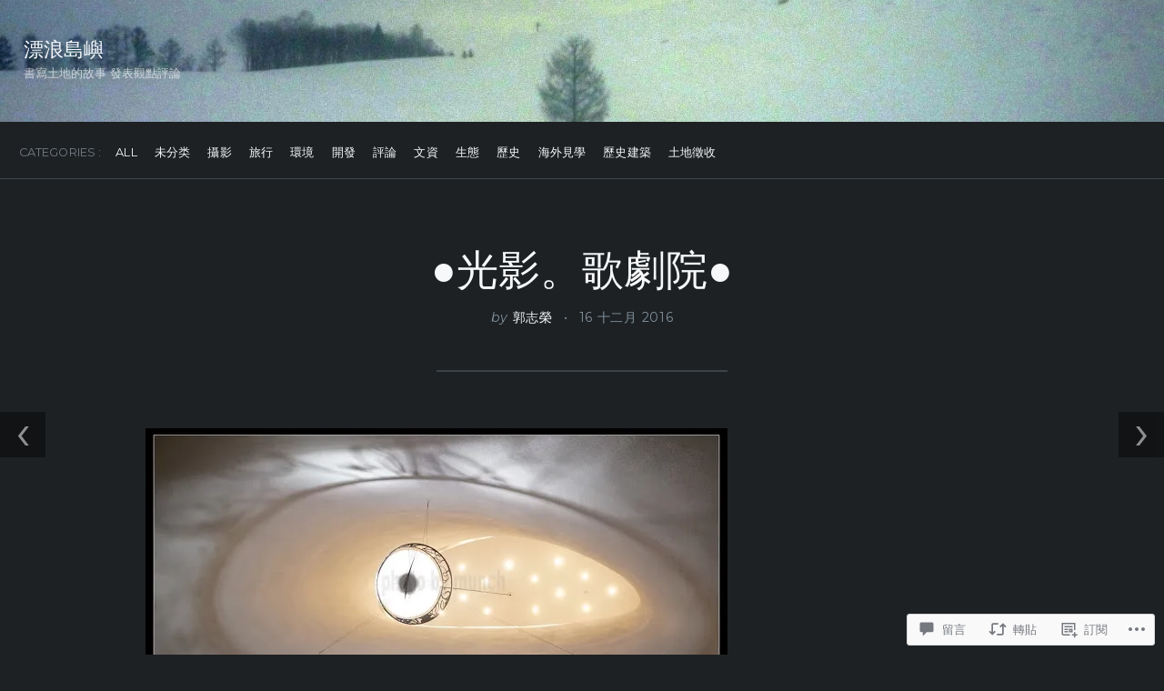

--- FILE ---
content_type: text/html; charset=UTF-8
request_url: https://munchkuo.blog/2016/12/16/%E2%97%8F%E5%85%89%E5%BD%B1%E3%80%82%E6%AD%8C%E5%8A%87%E9%99%A2%E2%97%8F/
body_size: 47165
content:
<!DOCTYPE html>
<html lang="zh-TW">
<head>
	<meta charset="UTF-8" />
	<meta name="viewport" content="width=device-width, initial-scale=1.0">

	<link rel="profile" href="https://gmpg.org/xfn/11" />
	<link rel="pingback" href="https://munchkuo.blog/xmlrpc.php" />
	<!--[if lt IE 9]><script src="https://s0.wp.com/wp-content/themes/premium/traveler/js/html5.js?m=1414676390i"></script><![endif]-->

	<title>●光影。歌劇院● &#8211; 漂浪島嶼</title>
<script type="text/javascript">
  WebFontConfig = {"google":{"families":["Abril+Fatface:r:latin,latin-ext"]},"api_url":"https:\/\/fonts-api.wp.com\/css"};
  (function() {
    var wf = document.createElement('script');
    wf.src = '/wp-content/plugins/custom-fonts/js/webfont.js';
    wf.type = 'text/javascript';
    wf.async = 'true';
    var s = document.getElementsByTagName('script')[0];
    s.parentNode.insertBefore(wf, s);
	})();
</script><style id="jetpack-custom-fonts-css">.wf-active h1.logo{font-family:"Abril Fatface",sans-serif;font-style:normal;font-weight:400}.wf-active .home h1.logo{font-family:"Abril Fatface",sans-serif;font-style:normal;font-weight:400}.wf-active .masonry-container h2.posttitle{font-weight:400;font-style:normal}.wf-active :not(.branding) > h1, .wf-active h2, .wf-active h3, .wf-active h4, .wf-active h5{font-family:"Abril Fatface",sans-serif;font-style:normal;font-weight:400}.wf-active :not(.branding) > h1{font-style:normal;font-weight:400}.wf-active h1.pagetitle, .wf-active h1.posttitle, .wf-active h2.posttitle{font-style:normal;font-weight:400}.wf-active .single h1.posttitle, .wf-active h1.pagetitle{font-style:normal;font-weight:400}.wf-active .archive h1.pagetitle, .wf-active .archive h1.posttitle{font-style:normal;font-weight:400}.wf-active h2{font-style:normal;font-weight:400}.wf-active .excerpt-wrap h2.posttitle{font-style:normal;font-weight:400}.wf-active h3{font-style:normal;font-weight:400}.wf-active #related-posts h5, .wf-active h3#comments, .wf-active h3#reply-title{font-style:normal;font-weight:400}.wf-active aside h3.widgettitle{font-weight:400;font-style:normal}.wf-active footer h4.widgettitle{font-style:normal;font-weight:400}.wf-active h4{font-style:normal;font-weight:400}.wf-active h5{font-style:normal;font-weight:400}.wf-active h6{font-style:normal;font-weight:400}.wf-active #related-posts h5{font-style:normal;font-weight:400}</style>
<meta name='robots' content='max-image-preview:large' />

<!-- Async WordPress.com Remote Login -->
<script id="wpcom_remote_login_js">
var wpcom_remote_login_extra_auth = '';
function wpcom_remote_login_remove_dom_node_id( element_id ) {
	var dom_node = document.getElementById( element_id );
	if ( dom_node ) { dom_node.parentNode.removeChild( dom_node ); }
}
function wpcom_remote_login_remove_dom_node_classes( class_name ) {
	var dom_nodes = document.querySelectorAll( '.' + class_name );
	for ( var i = 0; i < dom_nodes.length; i++ ) {
		dom_nodes[ i ].parentNode.removeChild( dom_nodes[ i ] );
	}
}
function wpcom_remote_login_final_cleanup() {
	wpcom_remote_login_remove_dom_node_classes( "wpcom_remote_login_msg" );
	wpcom_remote_login_remove_dom_node_id( "wpcom_remote_login_key" );
	wpcom_remote_login_remove_dom_node_id( "wpcom_remote_login_validate" );
	wpcom_remote_login_remove_dom_node_id( "wpcom_remote_login_js" );
	wpcom_remote_login_remove_dom_node_id( "wpcom_request_access_iframe" );
	wpcom_remote_login_remove_dom_node_id( "wpcom_request_access_styles" );
}

// Watch for messages back from the remote login
window.addEventListener( "message", function( e ) {
	if ( e.origin === "https://r-login.wordpress.com" ) {
		var data = {};
		try {
			data = JSON.parse( e.data );
		} catch( e ) {
			wpcom_remote_login_final_cleanup();
			return;
		}

		if ( data.msg === 'LOGIN' ) {
			// Clean up the login check iframe
			wpcom_remote_login_remove_dom_node_id( "wpcom_remote_login_key" );

			var id_regex = new RegExp( /^[0-9]+$/ );
			var token_regex = new RegExp( /^.*|.*|.*$/ );
			if (
				token_regex.test( data.token )
				&& id_regex.test( data.wpcomid )
			) {
				// We have everything we need to ask for a login
				var script = document.createElement( "script" );
				script.setAttribute( "id", "wpcom_remote_login_validate" );
				script.src = '/remote-login.php?wpcom_remote_login=validate'
					+ '&wpcomid=' + data.wpcomid
					+ '&token=' + encodeURIComponent( data.token )
					+ '&host=' + window.location.protocol
					+ '//' + window.location.hostname
					+ '&postid=3107'
					+ '&is_singular=1';
				document.body.appendChild( script );
			}

			return;
		}

		// Safari ITP, not logged in, so redirect
		if ( data.msg === 'LOGIN-REDIRECT' ) {
			window.location = 'https://wordpress.com/log-in?redirect_to=' + window.location.href;
			return;
		}

		// Safari ITP, storage access failed, remove the request
		if ( data.msg === 'LOGIN-REMOVE' ) {
			var css_zap = 'html { -webkit-transition: margin-top 1s; transition: margin-top 1s; } /* 9001 */ html { margin-top: 0 !important; } * html body { margin-top: 0 !important; } @media screen and ( max-width: 782px ) { html { margin-top: 0 !important; } * html body { margin-top: 0 !important; } }';
			var style_zap = document.createElement( 'style' );
			style_zap.type = 'text/css';
			style_zap.appendChild( document.createTextNode( css_zap ) );
			document.body.appendChild( style_zap );

			var e = document.getElementById( 'wpcom_request_access_iframe' );
			e.parentNode.removeChild( e );

			document.cookie = 'wordpress_com_login_access=denied; path=/; max-age=31536000';

			return;
		}

		// Safari ITP
		if ( data.msg === 'REQUEST_ACCESS' ) {
			console.log( 'request access: safari' );

			// Check ITP iframe enable/disable knob
			if ( wpcom_remote_login_extra_auth !== 'safari_itp_iframe' ) {
				return;
			}

			// If we are in a "private window" there is no ITP.
			var private_window = false;
			try {
				var opendb = window.openDatabase( null, null, null, null );
			} catch( e ) {
				private_window = true;
			}

			if ( private_window ) {
				console.log( 'private window' );
				return;
			}

			var iframe = document.createElement( 'iframe' );
			iframe.id = 'wpcom_request_access_iframe';
			iframe.setAttribute( 'scrolling', 'no' );
			iframe.setAttribute( 'sandbox', 'allow-storage-access-by-user-activation allow-scripts allow-same-origin allow-top-navigation-by-user-activation' );
			iframe.src = 'https://r-login.wordpress.com/remote-login.php?wpcom_remote_login=request_access&origin=' + encodeURIComponent( data.origin ) + '&wpcomid=' + encodeURIComponent( data.wpcomid );

			var css = 'html { -webkit-transition: margin-top 1s; transition: margin-top 1s; } /* 9001 */ html { margin-top: 46px !important; } * html body { margin-top: 46px !important; } @media screen and ( max-width: 660px ) { html { margin-top: 71px !important; } * html body { margin-top: 71px !important; } #wpcom_request_access_iframe { display: block; height: 71px !important; } } #wpcom_request_access_iframe { border: 0px; height: 46px; position: fixed; top: 0; left: 0; width: 100%; min-width: 100%; z-index: 99999; background: #23282d; } ';

			var style = document.createElement( 'style' );
			style.type = 'text/css';
			style.id = 'wpcom_request_access_styles';
			style.appendChild( document.createTextNode( css ) );
			document.body.appendChild( style );

			document.body.appendChild( iframe );
		}

		if ( data.msg === 'DONE' ) {
			wpcom_remote_login_final_cleanup();
		}
	}
}, false );

// Inject the remote login iframe after the page has had a chance to load
// more critical resources
window.addEventListener( "DOMContentLoaded", function( e ) {
	var iframe = document.createElement( "iframe" );
	iframe.style.display = "none";
	iframe.setAttribute( "scrolling", "no" );
	iframe.setAttribute( "id", "wpcom_remote_login_key" );
	iframe.src = "https://r-login.wordpress.com/remote-login.php"
		+ "?wpcom_remote_login=key"
		+ "&origin=aHR0cHM6Ly9tdW5jaGt1by5ibG9n"
		+ "&wpcomid=178367788"
		+ "&time=" + Math.floor( Date.now() / 1000 );
	document.body.appendChild( iframe );
}, false );
</script>
<link rel='dns-prefetch' href='//s0.wp.com' />
<link rel='dns-prefetch' href='//widgets.wp.com' />
<link rel='dns-prefetch' href='//wordpress.com' />
<link rel='dns-prefetch' href='//fonts-api.wp.com' />
<link rel="alternate" type="application/rss+xml" title="訂閱 漂浪島嶼 &raquo;" href="https://munchkuo.blog/feed/" />
<link rel="alternate" type="application/rss+xml" title="訂閱 漂浪島嶼 &raquo; 迴響" href="https://munchkuo.blog/comments/feed/" />
<link rel="alternate" type="application/rss+xml" title="訂閱 漂浪島嶼 &raquo; ●光影。歌劇院● 迴響" href="https://munchkuo.blog/2016/12/16/%e2%97%8f%e5%85%89%e5%bd%b1%e3%80%82%e6%ad%8c%e5%8a%87%e9%99%a2%e2%97%8f/feed/" />
	<script type="text/javascript">
		/* <![CDATA[ */
		function addLoadEvent(func) {
			var oldonload = window.onload;
			if (typeof window.onload != 'function') {
				window.onload = func;
			} else {
				window.onload = function () {
					oldonload();
					func();
				}
			}
		}
		/* ]]> */
	</script>
	<link crossorigin='anonymous' rel='stylesheet' id='all-css-0-1' href='/wp-content/mu-plugins/likes/jetpack-likes.css?m=1743883414i&cssminify=yes' type='text/css' media='all' />
<style id='wp-emoji-styles-inline-css'>

	img.wp-smiley, img.emoji {
		display: inline !important;
		border: none !important;
		box-shadow: none !important;
		height: 1em !important;
		width: 1em !important;
		margin: 0 0.07em !important;
		vertical-align: -0.1em !important;
		background: none !important;
		padding: 0 !important;
	}
/*# sourceURL=wp-emoji-styles-inline-css */
</style>
<link crossorigin='anonymous' rel='stylesheet' id='all-css-2-1' href='/wp-content/plugins/gutenberg-core/v22.4.0/build/styles/block-library/style.min.css?m=1768935615i&cssminify=yes' type='text/css' media='all' />
<style id='wp-block-library-inline-css'>
.has-text-align-justify {
	text-align:justify;
}
.has-text-align-justify{text-align:justify;}

/*# sourceURL=wp-block-library-inline-css */
</style><style id='wp-block-search-inline-css'>
.wp-block-search__button{margin-left:10px;word-break:normal}.wp-block-search__button.has-icon{line-height:0}.wp-block-search__button svg{fill:currentColor;height:1.25em;min-height:24px;min-width:24px;vertical-align:text-bottom;width:1.25em}:where(.wp-block-search__button){border:1px solid #ccc;padding:6px 10px}.wp-block-search__inside-wrapper{display:flex;flex:auto;flex-wrap:nowrap;max-width:100%}.wp-block-search__label{width:100%}.wp-block-search.wp-block-search__button-only .wp-block-search__button{box-sizing:border-box;display:flex;flex-shrink:0;justify-content:center;margin-left:0;max-width:100%}.wp-block-search.wp-block-search__button-only .wp-block-search__inside-wrapper{min-width:0!important;transition-property:width}.wp-block-search.wp-block-search__button-only .wp-block-search__input{flex-basis:100%;transition-duration:.3s}.wp-block-search.wp-block-search__button-only.wp-block-search__searchfield-hidden,.wp-block-search.wp-block-search__button-only.wp-block-search__searchfield-hidden .wp-block-search__inside-wrapper{overflow:hidden}.wp-block-search.wp-block-search__button-only.wp-block-search__searchfield-hidden .wp-block-search__input{border-left-width:0!important;border-right-width:0!important;flex-basis:0;flex-grow:0;margin:0;min-width:0!important;padding-left:0!important;padding-right:0!important;width:0!important}:where(.wp-block-search__input){appearance:none;border:1px solid #949494;flex-grow:1;font-family:inherit;font-size:inherit;font-style:inherit;font-weight:inherit;letter-spacing:inherit;line-height:inherit;margin-left:0;margin-right:0;min-width:3rem;padding:8px;text-decoration:unset!important;text-transform:inherit}:where(.wp-block-search__button-inside .wp-block-search__inside-wrapper){background-color:#fff;border:1px solid #949494;box-sizing:border-box;padding:4px}:where(.wp-block-search__button-inside .wp-block-search__inside-wrapper) .wp-block-search__input{border:none;border-radius:0;padding:0 4px}:where(.wp-block-search__button-inside .wp-block-search__inside-wrapper) .wp-block-search__input:focus{outline:none}:where(.wp-block-search__button-inside .wp-block-search__inside-wrapper) :where(.wp-block-search__button){padding:4px 8px}.wp-block-search.aligncenter .wp-block-search__inside-wrapper{margin:auto}.wp-block[data-align=right] .wp-block-search.wp-block-search__button-only .wp-block-search__inside-wrapper{float:right}
/*# sourceURL=https://s0.wp.com/wp-content/plugins/gutenberg-core/v22.4.0/build/styles/block-library/search/style.min.css */
</style>
<style id='global-styles-inline-css'>
:root{--wp--preset--aspect-ratio--square: 1;--wp--preset--aspect-ratio--4-3: 4/3;--wp--preset--aspect-ratio--3-4: 3/4;--wp--preset--aspect-ratio--3-2: 3/2;--wp--preset--aspect-ratio--2-3: 2/3;--wp--preset--aspect-ratio--16-9: 16/9;--wp--preset--aspect-ratio--9-16: 9/16;--wp--preset--color--black: #000000;--wp--preset--color--cyan-bluish-gray: #abb8c3;--wp--preset--color--white: #ffffff;--wp--preset--color--pale-pink: #f78da7;--wp--preset--color--vivid-red: #cf2e2e;--wp--preset--color--luminous-vivid-orange: #ff6900;--wp--preset--color--luminous-vivid-amber: #fcb900;--wp--preset--color--light-green-cyan: #7bdcb5;--wp--preset--color--vivid-green-cyan: #00d084;--wp--preset--color--pale-cyan-blue: #8ed1fc;--wp--preset--color--vivid-cyan-blue: #0693e3;--wp--preset--color--vivid-purple: #9b51e0;--wp--preset--gradient--vivid-cyan-blue-to-vivid-purple: linear-gradient(135deg,rgb(6,147,227) 0%,rgb(155,81,224) 100%);--wp--preset--gradient--light-green-cyan-to-vivid-green-cyan: linear-gradient(135deg,rgb(122,220,180) 0%,rgb(0,208,130) 100%);--wp--preset--gradient--luminous-vivid-amber-to-luminous-vivid-orange: linear-gradient(135deg,rgb(252,185,0) 0%,rgb(255,105,0) 100%);--wp--preset--gradient--luminous-vivid-orange-to-vivid-red: linear-gradient(135deg,rgb(255,105,0) 0%,rgb(207,46,46) 100%);--wp--preset--gradient--very-light-gray-to-cyan-bluish-gray: linear-gradient(135deg,rgb(238,238,238) 0%,rgb(169,184,195) 100%);--wp--preset--gradient--cool-to-warm-spectrum: linear-gradient(135deg,rgb(74,234,220) 0%,rgb(151,120,209) 20%,rgb(207,42,186) 40%,rgb(238,44,130) 60%,rgb(251,105,98) 80%,rgb(254,248,76) 100%);--wp--preset--gradient--blush-light-purple: linear-gradient(135deg,rgb(255,206,236) 0%,rgb(152,150,240) 100%);--wp--preset--gradient--blush-bordeaux: linear-gradient(135deg,rgb(254,205,165) 0%,rgb(254,45,45) 50%,rgb(107,0,62) 100%);--wp--preset--gradient--luminous-dusk: linear-gradient(135deg,rgb(255,203,112) 0%,rgb(199,81,192) 50%,rgb(65,88,208) 100%);--wp--preset--gradient--pale-ocean: linear-gradient(135deg,rgb(255,245,203) 0%,rgb(182,227,212) 50%,rgb(51,167,181) 100%);--wp--preset--gradient--electric-grass: linear-gradient(135deg,rgb(202,248,128) 0%,rgb(113,206,126) 100%);--wp--preset--gradient--midnight: linear-gradient(135deg,rgb(2,3,129) 0%,rgb(40,116,252) 100%);--wp--preset--font-size--small: 15.5px;--wp--preset--font-size--medium: 23.2px;--wp--preset--font-size--large: 33px;--wp--preset--font-size--x-large: 42px;--wp--preset--font-size--normal: 19.3px;--wp--preset--font-size--huge: 38px;--wp--preset--font-family--albert-sans: 'Albert Sans', sans-serif;--wp--preset--font-family--alegreya: Alegreya, serif;--wp--preset--font-family--arvo: Arvo, serif;--wp--preset--font-family--bodoni-moda: 'Bodoni Moda', serif;--wp--preset--font-family--bricolage-grotesque: 'Bricolage Grotesque', sans-serif;--wp--preset--font-family--cabin: Cabin, sans-serif;--wp--preset--font-family--chivo: Chivo, sans-serif;--wp--preset--font-family--commissioner: Commissioner, sans-serif;--wp--preset--font-family--cormorant: Cormorant, serif;--wp--preset--font-family--courier-prime: 'Courier Prime', monospace;--wp--preset--font-family--crimson-pro: 'Crimson Pro', serif;--wp--preset--font-family--dm-mono: 'DM Mono', monospace;--wp--preset--font-family--dm-sans: 'DM Sans', sans-serif;--wp--preset--font-family--dm-serif-display: 'DM Serif Display', serif;--wp--preset--font-family--domine: Domine, serif;--wp--preset--font-family--eb-garamond: 'EB Garamond', serif;--wp--preset--font-family--epilogue: Epilogue, sans-serif;--wp--preset--font-family--fahkwang: Fahkwang, sans-serif;--wp--preset--font-family--figtree: Figtree, sans-serif;--wp--preset--font-family--fira-sans: 'Fira Sans', sans-serif;--wp--preset--font-family--fjalla-one: 'Fjalla One', sans-serif;--wp--preset--font-family--fraunces: Fraunces, serif;--wp--preset--font-family--gabarito: Gabarito, system-ui;--wp--preset--font-family--ibm-plex-mono: 'IBM Plex Mono', monospace;--wp--preset--font-family--ibm-plex-sans: 'IBM Plex Sans', sans-serif;--wp--preset--font-family--ibarra-real-nova: 'Ibarra Real Nova', serif;--wp--preset--font-family--instrument-serif: 'Instrument Serif', serif;--wp--preset--font-family--inter: Inter, sans-serif;--wp--preset--font-family--josefin-sans: 'Josefin Sans', sans-serif;--wp--preset--font-family--jost: Jost, sans-serif;--wp--preset--font-family--libre-baskerville: 'Libre Baskerville', serif;--wp--preset--font-family--libre-franklin: 'Libre Franklin', sans-serif;--wp--preset--font-family--literata: Literata, serif;--wp--preset--font-family--lora: Lora, serif;--wp--preset--font-family--merriweather: Merriweather, serif;--wp--preset--font-family--montserrat: Montserrat, sans-serif;--wp--preset--font-family--newsreader: Newsreader, serif;--wp--preset--font-family--noto-sans-mono: 'Noto Sans Mono', sans-serif;--wp--preset--font-family--nunito: Nunito, sans-serif;--wp--preset--font-family--open-sans: 'Open Sans', sans-serif;--wp--preset--font-family--overpass: Overpass, sans-serif;--wp--preset--font-family--pt-serif: 'PT Serif', serif;--wp--preset--font-family--petrona: Petrona, serif;--wp--preset--font-family--piazzolla: Piazzolla, serif;--wp--preset--font-family--playfair-display: 'Playfair Display', serif;--wp--preset--font-family--plus-jakarta-sans: 'Plus Jakarta Sans', sans-serif;--wp--preset--font-family--poppins: Poppins, sans-serif;--wp--preset--font-family--raleway: Raleway, sans-serif;--wp--preset--font-family--roboto: Roboto, sans-serif;--wp--preset--font-family--roboto-slab: 'Roboto Slab', serif;--wp--preset--font-family--rubik: Rubik, sans-serif;--wp--preset--font-family--rufina: Rufina, serif;--wp--preset--font-family--sora: Sora, sans-serif;--wp--preset--font-family--source-sans-3: 'Source Sans 3', sans-serif;--wp--preset--font-family--source-serif-4: 'Source Serif 4', serif;--wp--preset--font-family--space-mono: 'Space Mono', monospace;--wp--preset--font-family--syne: Syne, sans-serif;--wp--preset--font-family--texturina: Texturina, serif;--wp--preset--font-family--urbanist: Urbanist, sans-serif;--wp--preset--font-family--work-sans: 'Work Sans', sans-serif;--wp--preset--spacing--20: 0.44rem;--wp--preset--spacing--30: 0.67rem;--wp--preset--spacing--40: 1rem;--wp--preset--spacing--50: 1.5rem;--wp--preset--spacing--60: 2.25rem;--wp--preset--spacing--70: 3.38rem;--wp--preset--spacing--80: 5.06rem;--wp--preset--shadow--natural: 6px 6px 9px rgba(0, 0, 0, 0.2);--wp--preset--shadow--deep: 12px 12px 50px rgba(0, 0, 0, 0.4);--wp--preset--shadow--sharp: 6px 6px 0px rgba(0, 0, 0, 0.2);--wp--preset--shadow--outlined: 6px 6px 0px -3px rgb(255, 255, 255), 6px 6px rgb(0, 0, 0);--wp--preset--shadow--crisp: 6px 6px 0px rgb(0, 0, 0);}:where(body) { margin: 0; }:where(.is-layout-flex){gap: 0.5em;}:where(.is-layout-grid){gap: 0.5em;}body .is-layout-flex{display: flex;}.is-layout-flex{flex-wrap: wrap;align-items: center;}.is-layout-flex > :is(*, div){margin: 0;}body .is-layout-grid{display: grid;}.is-layout-grid > :is(*, div){margin: 0;}body{padding-top: 0px;padding-right: 0px;padding-bottom: 0px;padding-left: 0px;}:root :where(.wp-element-button, .wp-block-button__link){background-color: #32373c;border-width: 0;color: #fff;font-family: inherit;font-size: inherit;font-style: inherit;font-weight: inherit;letter-spacing: inherit;line-height: inherit;padding-top: calc(0.667em + 2px);padding-right: calc(1.333em + 2px);padding-bottom: calc(0.667em + 2px);padding-left: calc(1.333em + 2px);text-decoration: none;text-transform: inherit;}.has-black-color{color: var(--wp--preset--color--black) !important;}.has-cyan-bluish-gray-color{color: var(--wp--preset--color--cyan-bluish-gray) !important;}.has-white-color{color: var(--wp--preset--color--white) !important;}.has-pale-pink-color{color: var(--wp--preset--color--pale-pink) !important;}.has-vivid-red-color{color: var(--wp--preset--color--vivid-red) !important;}.has-luminous-vivid-orange-color{color: var(--wp--preset--color--luminous-vivid-orange) !important;}.has-luminous-vivid-amber-color{color: var(--wp--preset--color--luminous-vivid-amber) !important;}.has-light-green-cyan-color{color: var(--wp--preset--color--light-green-cyan) !important;}.has-vivid-green-cyan-color{color: var(--wp--preset--color--vivid-green-cyan) !important;}.has-pale-cyan-blue-color{color: var(--wp--preset--color--pale-cyan-blue) !important;}.has-vivid-cyan-blue-color{color: var(--wp--preset--color--vivid-cyan-blue) !important;}.has-vivid-purple-color{color: var(--wp--preset--color--vivid-purple) !important;}.has-black-background-color{background-color: var(--wp--preset--color--black) !important;}.has-cyan-bluish-gray-background-color{background-color: var(--wp--preset--color--cyan-bluish-gray) !important;}.has-white-background-color{background-color: var(--wp--preset--color--white) !important;}.has-pale-pink-background-color{background-color: var(--wp--preset--color--pale-pink) !important;}.has-vivid-red-background-color{background-color: var(--wp--preset--color--vivid-red) !important;}.has-luminous-vivid-orange-background-color{background-color: var(--wp--preset--color--luminous-vivid-orange) !important;}.has-luminous-vivid-amber-background-color{background-color: var(--wp--preset--color--luminous-vivid-amber) !important;}.has-light-green-cyan-background-color{background-color: var(--wp--preset--color--light-green-cyan) !important;}.has-vivid-green-cyan-background-color{background-color: var(--wp--preset--color--vivid-green-cyan) !important;}.has-pale-cyan-blue-background-color{background-color: var(--wp--preset--color--pale-cyan-blue) !important;}.has-vivid-cyan-blue-background-color{background-color: var(--wp--preset--color--vivid-cyan-blue) !important;}.has-vivid-purple-background-color{background-color: var(--wp--preset--color--vivid-purple) !important;}.has-black-border-color{border-color: var(--wp--preset--color--black) !important;}.has-cyan-bluish-gray-border-color{border-color: var(--wp--preset--color--cyan-bluish-gray) !important;}.has-white-border-color{border-color: var(--wp--preset--color--white) !important;}.has-pale-pink-border-color{border-color: var(--wp--preset--color--pale-pink) !important;}.has-vivid-red-border-color{border-color: var(--wp--preset--color--vivid-red) !important;}.has-luminous-vivid-orange-border-color{border-color: var(--wp--preset--color--luminous-vivid-orange) !important;}.has-luminous-vivid-amber-border-color{border-color: var(--wp--preset--color--luminous-vivid-amber) !important;}.has-light-green-cyan-border-color{border-color: var(--wp--preset--color--light-green-cyan) !important;}.has-vivid-green-cyan-border-color{border-color: var(--wp--preset--color--vivid-green-cyan) !important;}.has-pale-cyan-blue-border-color{border-color: var(--wp--preset--color--pale-cyan-blue) !important;}.has-vivid-cyan-blue-border-color{border-color: var(--wp--preset--color--vivid-cyan-blue) !important;}.has-vivid-purple-border-color{border-color: var(--wp--preset--color--vivid-purple) !important;}.has-vivid-cyan-blue-to-vivid-purple-gradient-background{background: var(--wp--preset--gradient--vivid-cyan-blue-to-vivid-purple) !important;}.has-light-green-cyan-to-vivid-green-cyan-gradient-background{background: var(--wp--preset--gradient--light-green-cyan-to-vivid-green-cyan) !important;}.has-luminous-vivid-amber-to-luminous-vivid-orange-gradient-background{background: var(--wp--preset--gradient--luminous-vivid-amber-to-luminous-vivid-orange) !important;}.has-luminous-vivid-orange-to-vivid-red-gradient-background{background: var(--wp--preset--gradient--luminous-vivid-orange-to-vivid-red) !important;}.has-very-light-gray-to-cyan-bluish-gray-gradient-background{background: var(--wp--preset--gradient--very-light-gray-to-cyan-bluish-gray) !important;}.has-cool-to-warm-spectrum-gradient-background{background: var(--wp--preset--gradient--cool-to-warm-spectrum) !important;}.has-blush-light-purple-gradient-background{background: var(--wp--preset--gradient--blush-light-purple) !important;}.has-blush-bordeaux-gradient-background{background: var(--wp--preset--gradient--blush-bordeaux) !important;}.has-luminous-dusk-gradient-background{background: var(--wp--preset--gradient--luminous-dusk) !important;}.has-pale-ocean-gradient-background{background: var(--wp--preset--gradient--pale-ocean) !important;}.has-electric-grass-gradient-background{background: var(--wp--preset--gradient--electric-grass) !important;}.has-midnight-gradient-background{background: var(--wp--preset--gradient--midnight) !important;}.has-small-font-size{font-size: var(--wp--preset--font-size--small) !important;}.has-medium-font-size{font-size: var(--wp--preset--font-size--medium) !important;}.has-large-font-size{font-size: var(--wp--preset--font-size--large) !important;}.has-x-large-font-size{font-size: var(--wp--preset--font-size--x-large) !important;}.has-normal-font-size{font-size: var(--wp--preset--font-size--normal) !important;}.has-huge-font-size{font-size: var(--wp--preset--font-size--huge) !important;}.has-albert-sans-font-family{font-family: var(--wp--preset--font-family--albert-sans) !important;}.has-alegreya-font-family{font-family: var(--wp--preset--font-family--alegreya) !important;}.has-arvo-font-family{font-family: var(--wp--preset--font-family--arvo) !important;}.has-bodoni-moda-font-family{font-family: var(--wp--preset--font-family--bodoni-moda) !important;}.has-bricolage-grotesque-font-family{font-family: var(--wp--preset--font-family--bricolage-grotesque) !important;}.has-cabin-font-family{font-family: var(--wp--preset--font-family--cabin) !important;}.has-chivo-font-family{font-family: var(--wp--preset--font-family--chivo) !important;}.has-commissioner-font-family{font-family: var(--wp--preset--font-family--commissioner) !important;}.has-cormorant-font-family{font-family: var(--wp--preset--font-family--cormorant) !important;}.has-courier-prime-font-family{font-family: var(--wp--preset--font-family--courier-prime) !important;}.has-crimson-pro-font-family{font-family: var(--wp--preset--font-family--crimson-pro) !important;}.has-dm-mono-font-family{font-family: var(--wp--preset--font-family--dm-mono) !important;}.has-dm-sans-font-family{font-family: var(--wp--preset--font-family--dm-sans) !important;}.has-dm-serif-display-font-family{font-family: var(--wp--preset--font-family--dm-serif-display) !important;}.has-domine-font-family{font-family: var(--wp--preset--font-family--domine) !important;}.has-eb-garamond-font-family{font-family: var(--wp--preset--font-family--eb-garamond) !important;}.has-epilogue-font-family{font-family: var(--wp--preset--font-family--epilogue) !important;}.has-fahkwang-font-family{font-family: var(--wp--preset--font-family--fahkwang) !important;}.has-figtree-font-family{font-family: var(--wp--preset--font-family--figtree) !important;}.has-fira-sans-font-family{font-family: var(--wp--preset--font-family--fira-sans) !important;}.has-fjalla-one-font-family{font-family: var(--wp--preset--font-family--fjalla-one) !important;}.has-fraunces-font-family{font-family: var(--wp--preset--font-family--fraunces) !important;}.has-gabarito-font-family{font-family: var(--wp--preset--font-family--gabarito) !important;}.has-ibm-plex-mono-font-family{font-family: var(--wp--preset--font-family--ibm-plex-mono) !important;}.has-ibm-plex-sans-font-family{font-family: var(--wp--preset--font-family--ibm-plex-sans) !important;}.has-ibarra-real-nova-font-family{font-family: var(--wp--preset--font-family--ibarra-real-nova) !important;}.has-instrument-serif-font-family{font-family: var(--wp--preset--font-family--instrument-serif) !important;}.has-inter-font-family{font-family: var(--wp--preset--font-family--inter) !important;}.has-josefin-sans-font-family{font-family: var(--wp--preset--font-family--josefin-sans) !important;}.has-jost-font-family{font-family: var(--wp--preset--font-family--jost) !important;}.has-libre-baskerville-font-family{font-family: var(--wp--preset--font-family--libre-baskerville) !important;}.has-libre-franklin-font-family{font-family: var(--wp--preset--font-family--libre-franklin) !important;}.has-literata-font-family{font-family: var(--wp--preset--font-family--literata) !important;}.has-lora-font-family{font-family: var(--wp--preset--font-family--lora) !important;}.has-merriweather-font-family{font-family: var(--wp--preset--font-family--merriweather) !important;}.has-montserrat-font-family{font-family: var(--wp--preset--font-family--montserrat) !important;}.has-newsreader-font-family{font-family: var(--wp--preset--font-family--newsreader) !important;}.has-noto-sans-mono-font-family{font-family: var(--wp--preset--font-family--noto-sans-mono) !important;}.has-nunito-font-family{font-family: var(--wp--preset--font-family--nunito) !important;}.has-open-sans-font-family{font-family: var(--wp--preset--font-family--open-sans) !important;}.has-overpass-font-family{font-family: var(--wp--preset--font-family--overpass) !important;}.has-pt-serif-font-family{font-family: var(--wp--preset--font-family--pt-serif) !important;}.has-petrona-font-family{font-family: var(--wp--preset--font-family--petrona) !important;}.has-piazzolla-font-family{font-family: var(--wp--preset--font-family--piazzolla) !important;}.has-playfair-display-font-family{font-family: var(--wp--preset--font-family--playfair-display) !important;}.has-plus-jakarta-sans-font-family{font-family: var(--wp--preset--font-family--plus-jakarta-sans) !important;}.has-poppins-font-family{font-family: var(--wp--preset--font-family--poppins) !important;}.has-raleway-font-family{font-family: var(--wp--preset--font-family--raleway) !important;}.has-roboto-font-family{font-family: var(--wp--preset--font-family--roboto) !important;}.has-roboto-slab-font-family{font-family: var(--wp--preset--font-family--roboto-slab) !important;}.has-rubik-font-family{font-family: var(--wp--preset--font-family--rubik) !important;}.has-rufina-font-family{font-family: var(--wp--preset--font-family--rufina) !important;}.has-sora-font-family{font-family: var(--wp--preset--font-family--sora) !important;}.has-source-sans-3-font-family{font-family: var(--wp--preset--font-family--source-sans-3) !important;}.has-source-serif-4-font-family{font-family: var(--wp--preset--font-family--source-serif-4) !important;}.has-space-mono-font-family{font-family: var(--wp--preset--font-family--space-mono) !important;}.has-syne-font-family{font-family: var(--wp--preset--font-family--syne) !important;}.has-texturina-font-family{font-family: var(--wp--preset--font-family--texturina) !important;}.has-urbanist-font-family{font-family: var(--wp--preset--font-family--urbanist) !important;}.has-work-sans-font-family{font-family: var(--wp--preset--font-family--work-sans) !important;}
/*# sourceURL=global-styles-inline-css */
</style>

<style id='classic-theme-styles-inline-css'>
.wp-block-button__link{background-color:#32373c;border-radius:9999px;box-shadow:none;color:#fff;font-size:1.125em;padding:calc(.667em + 2px) calc(1.333em + 2px);text-decoration:none}.wp-block-file__button{background:#32373c;color:#fff}.wp-block-accordion-heading{margin:0}.wp-block-accordion-heading__toggle{background-color:inherit!important;color:inherit!important}.wp-block-accordion-heading__toggle:not(:focus-visible){outline:none}.wp-block-accordion-heading__toggle:focus,.wp-block-accordion-heading__toggle:hover{background-color:inherit!important;border:none;box-shadow:none;color:inherit;padding:var(--wp--preset--spacing--20,1em) 0;text-decoration:none}.wp-block-accordion-heading__toggle:focus-visible{outline:auto;outline-offset:0}
/*# sourceURL=/wp-content/plugins/gutenberg-core/v22.4.0/build/styles/block-library/classic.min.css */
</style>
<link crossorigin='anonymous' rel='stylesheet' id='all-css-4-1' href='/_static/??[base64]//T4XynNp6LoWdqox3FEoLaDvMc24UPPWbOI6Wf7f65YPfh9fX/a76W2ano8/eG+T/A==&cssminify=yes' type='text/css' media='all' />
<link rel='stylesheet' id='verbum-gutenberg-css-css' href='https://widgets.wp.com/verbum-block-editor/block-editor.css?ver=1738686361' media='all' />
<link crossorigin='anonymous' rel='stylesheet' id='all-css-6-1' href='/_static/??-eJyVjUEKAjEMAD9kDcviQg/iW6QEN9qkJUnX7xsVRLx5SybMBO49lSaO4sAj9TouJAalMQdKlW4Ym/2QfZAdEEhzCts+w/vw1fQVOQpdkWkwuJ43rKivpBVFlL8URevxhjZ8aic+Toc8T3nJy3x9AMc5S+I=&cssminify=yes' type='text/css' media='all' />
<link crossorigin='anonymous' rel='stylesheet' id='print-css-7-1' href='/wp-content/themes/premium/traveler/css/print.css?m=1378993840i&cssminify=yes' type='text/css' media='print' />
<link rel='stylesheet' id='traveler-fonts-css' href='https://fonts-api.wp.com/css?family=Montserrat%3A400%2C400i%2C700%7CPT%2BSerif%3A300%2C300i%2C400%2C400i%2C700&#038;subset=latin%2Clatin-ext&#038;display=swap&#038;ver=1.0' media='all' />
<link crossorigin='anonymous' rel='stylesheet' id='all-css-10-1' href='/_static/??-eJzTLy/QTc7PK0nNK9HPLdUtyClNz8wr1i9KTcrJTwcy0/WTi5G5ekCujj52Temp+bo5+cmJJZn5eSgc3bScxMwikFb7XFtDE1NLExMLc0OTLACohS2q&cssminify=yes' type='text/css' media='all' />
<style id='jetpack-global-styles-frontend-style-inline-css'>
:root { --font-headings: unset; --font-base: unset; --font-headings-default: -apple-system,BlinkMacSystemFont,"Segoe UI",Roboto,Oxygen-Sans,Ubuntu,Cantarell,"Helvetica Neue",sans-serif; --font-base-default: -apple-system,BlinkMacSystemFont,"Segoe UI",Roboto,Oxygen-Sans,Ubuntu,Cantarell,"Helvetica Neue",sans-serif;}
/*# sourceURL=jetpack-global-styles-frontend-style-inline-css */
</style>
<link crossorigin='anonymous' rel='stylesheet' id='all-css-12-1' href='/_static/??-eJyNjcsKAjEMRX/IGtQZBxfip0hMS9sxTYppGfx7H7gRN+7ugcs5sFRHKi1Ig9Jd5R6zGMyhVaTrh8G6QFHfORhYwlvw6P39PbPENZmt4G/ROQuBKWVkxxrVvuBH1lIoz2waILJekF+HUzlupnG3nQ77YZwfuRJIaQ==&cssminify=yes' type='text/css' media='all' />
<script type="text/javascript" id="wpcom-actionbar-placeholder-js-extra">
/* <![CDATA[ */
var actionbardata = {"siteID":"178367788","postID":"3107","siteURL":"https://munchkuo.blog","xhrURL":"https://munchkuo.blog/wp-admin/admin-ajax.php","nonce":"790e1839d9","isLoggedIn":"","statusMessage":"","subsEmailDefault":"instantly","proxyScriptUrl":"https://s0.wp.com/wp-content/js/wpcom-proxy-request.js?m=1513050504i&amp;ver=20211021","shortlink":"https://wp.me/pc4pBO-O7","i18n":{"followedText":"\u6b64\u7db2\u7ad9\u7684\u65b0\u6587\u7ae0\u5c07\u986f\u793a\u65bc\u4f60\u7684\u003Ca href=\"https://wordpress.com/reader\"\u003E\u95b1\u8b80\u5668\u003C/a\u003E\u4e2d","foldBar":"\u6536\u5408\u6b64\u5217","unfoldBar":"\u5c55\u958b\u6b64\u5217 ","shortLinkCopied":"\u77ed\u9023\u7d50\u5df2\u8907\u88fd\u5230\u526a\u8cbc\u7c3f\u3002"}};
//# sourceURL=wpcom-actionbar-placeholder-js-extra
/* ]]> */
</script>
<script type="text/javascript" id="jetpack-mu-wpcom-settings-js-before">
/* <![CDATA[ */
var JETPACK_MU_WPCOM_SETTINGS = {"assetsUrl":"https://s0.wp.com/wp-content/mu-plugins/jetpack-mu-wpcom-plugin/sun/jetpack_vendor/automattic/jetpack-mu-wpcom/src/build/"};
//# sourceURL=jetpack-mu-wpcom-settings-js-before
/* ]]> */
</script>
<script crossorigin='anonymous' type='text/javascript'  src='/_static/??-eJzTLy/QTc7PK0nNK9HPKtYvyinRLSjKr6jUyyrW0QfKZeYl55SmpBaDJLMKS1OLKqGUXm5mHkFFurmZ6UWJJalQxfa5tobmRgamxgZmFpZZACbyLJI='></script>
<script type="text/javascript" id="rlt-proxy-js-after">
/* <![CDATA[ */
	rltInitialize( {"token":null,"iframeOrigins":["https:\/\/widgets.wp.com"]} );
//# sourceURL=rlt-proxy-js-after
/* ]]> */
</script>
<link rel="EditURI" type="application/rsd+xml" title="RSD" href="https://munchkuo.wordpress.com/xmlrpc.php?rsd" />
<meta name="generator" content="WordPress.com" />
<link rel="canonical" href="https://munchkuo.blog/2016/12/16/%e2%97%8f%e5%85%89%e5%bd%b1%e3%80%82%e6%ad%8c%e5%8a%87%e9%99%a2%e2%97%8f/" />
<link rel='shortlink' href='https://wp.me/pc4pBO-O7' />
<link rel="alternate" type="application/json+oembed" href="https://public-api.wordpress.com/oembed/?format=json&amp;url=https%3A%2F%2Fmunchkuo.blog%2F2016%2F12%2F16%2F%25e2%2597%258f%25e5%2585%2589%25e5%25bd%25b1%25e3%2580%2582%25e6%25ad%258c%25e5%258a%2587%25e9%2599%25a2%25e2%2597%258f%2F&amp;for=wpcom-auto-discovery" /><link rel="alternate" type="application/xml+oembed" href="https://public-api.wordpress.com/oembed/?format=xml&amp;url=https%3A%2F%2Fmunchkuo.blog%2F2016%2F12%2F16%2F%25e2%2597%258f%25e5%2585%2589%25e5%25bd%25b1%25e3%2580%2582%25e6%25ad%258c%25e5%258a%2587%25e9%2599%25a2%25e2%2597%258f%2F&amp;for=wpcom-auto-discovery" />
<!-- Jetpack Open Graph Tags -->
<meta property="og:type" content="article" />
<meta property="og:title" content="●光影。歌劇院●" />
<meta property="og:url" content="https://munchkuo.blog/2016/12/16/%e2%97%8f%e5%85%89%e5%bd%b1%e3%80%82%e6%ad%8c%e5%8a%87%e9%99%a2%e2%97%8f/" />
<meta property="og:description" content="造訪文章以瞭解更多資訊。" />
<meta property="article:published_time" content="2016-12-16T14:48:00+00:00" />
<meta property="article:modified_time" content="2016-12-16T14:48:00+00:00" />
<meta property="og:site_name" content="漂浪島嶼" />
<meta property="og:image" content="https://munchkuo.blog/wp-content/uploads/2020/06/92e6c-ilce-7sm22bf7.12b1_200s2biso64002b2b2016-12-092b2016-12-0923.jpg" />
<meta property="og:image:width" content="640" />
<meta property="og:image:height" content="364" />
<meta property="og:image:alt" content="" />
<meta property="og:locale" content="zh_TW" />
<meta property="article:publisher" content="https://www.facebook.com/WordPresscom" />
<meta name="twitter:text:title" content="●光影。歌劇院●" />
<meta name="twitter:image" content="https://munchkuo.blog/wp-content/uploads/2020/06/92e6c-ilce-7sm22bf7.12b1_200s2biso64002b2b2016-12-092b2016-12-0923.jpg?w=640" />
<meta name="twitter:card" content="summary_large_image" />
<meta name="twitter:description" content="造訪文章以瞭解更多資訊。" />

<!-- End Jetpack Open Graph Tags -->
<link rel="search" type="application/opensearchdescription+xml" href="https://munchkuo.blog/osd.xml" title="漂浪島嶼" />
<link rel="search" type="application/opensearchdescription+xml" href="https://s1.wp.com/opensearch.xml" title="WordPress.com" />
		<style>
			header.masthead { background-image:url(https://munchkuo.blog/wp-content/uploads/2020/12/cropped-2010-02-07-14-46-26.jpg); }
		</style>
<link rel="icon" href="https://munchkuo.blog/wp-content/uploads/2020/07/wp-1594737960185.jpg?w=32" sizes="32x32" />
<link rel="icon" href="https://munchkuo.blog/wp-content/uploads/2020/07/wp-1594737960185.jpg?w=192" sizes="192x192" />
<link rel="apple-touch-icon" href="https://munchkuo.blog/wp-content/uploads/2020/07/wp-1594737960185.jpg?w=180" />
<meta name="msapplication-TileImage" content="https://munchkuo.blog/wp-content/uploads/2020/07/wp-1594737960185.jpg?w=270" />

<link crossorigin='anonymous' rel='stylesheet' id='all-css-0-3' href='/wp-content/mu-plugins/jetpack-plugin/sun/modules/widgets/top-posts/style.css?m=1753279645i&cssminify=yes' type='text/css' media='all' />
</head>

<body class="wp-singular post-template-default single single-post postid-3107 single-format-standard wp-embed-responsive wp-theme-premiumtraveler customizer-styles-applied traveler_category_navigation_on traveler_header_height_1 jetpack-reblog-enabled">

<header class="masthead cf" role="banner">
	<section class="row clearfix">
		<nav class="menu clearfix">
<div id="nav" class="menu-wrap nav clearfix"></div>
		</nav>

		<div class="branding">
			<a href="https://munchkuo.blog/" class="site-logo-link" rel="home" itemprop="url"></a>			<h1 class="logo site-title">
				<a href="https://munchkuo.blog/" title="主頁">
					漂浪島嶼				</a>
			</h1>
			<h2 class="description site-description">
				書寫土地的故事 發表觀點評論			</h2>
		</div>

	</section>

</header>

<section class="container hfeed">

	<section class="toolbar category-toolbar">
		<section class="row clearfix">
			<div class="cat-details">
				<ul class="menu list-cats menu-below">
					<li>Categories :</li><li class="cat-item-all"><a href='https://munchkuo.blog/'>all</a></li>	<li class="cat-item cat-item-1"><a href="https://munchkuo.blog/category/uncategorized/">未分类</a>
</li>
	<li class="cat-item cat-item-18506"><a href="https://munchkuo.blog/category/%e6%94%9d%e5%bd%b1/">攝影</a>
</li>
	<li class="cat-item cat-item-4085"><a href="https://munchkuo.blog/category/%e6%97%85%e8%a1%8c/">旅行</a>
</li>
	<li class="cat-item cat-item-493356"><a href="https://munchkuo.blog/category/%e7%92%b0%e5%a2%83/">環境</a>
</li>
	<li class="cat-item cat-item-95894"><a href="https://munchkuo.blog/category/%e9%96%8b%e7%99%bc/">開發</a>
</li>
	<li class="cat-item cat-item-9589"><a href="https://munchkuo.blog/category/%e8%a9%95%e8%ab%96/">評論</a>
</li>
	<li class="cat-item cat-item-478696019"><a href="https://munchkuo.blog/category/%e6%96%87%e8%b3%87/">文資</a>
</li>
	<li class="cat-item cat-item-730395"><a href="https://munchkuo.blog/category/%e7%94%9f%e6%85%8b/">生態</a>
</li>
	<li class="cat-item cat-item-83242"><a href="https://munchkuo.blog/category/%e6%ad%b7%e5%8f%b2/">歷史</a>
</li>
	<li class="cat-item cat-item-700766782"><a href="https://munchkuo.blog/category/%e6%b5%b7%e5%a4%96%e8%a6%8b%e5%ad%b8/">海外見學</a>
</li>
	<li class="cat-item cat-item-38206622"><a href="https://munchkuo.blog/category/%e6%ad%b7%e5%8f%b2%e5%bb%ba%e7%af%89/">歷史建築</a>
</li>
	<li class="cat-item cat-item-29761770"><a href="https://munchkuo.blog/category/%e5%9c%9f%e5%9c%b0%e5%be%b5%e6%94%b6/">土地徵收</a>
</li>
				</ul>
			</div>
					</section>
	</section>

	<section class="row" id="content-wrapper">

		<section class="main">
			<section class="row">

	<div class="postnav">
		<div class="left"><a href="https://munchkuo.blog/2016/12/16/%e2%97%8f%e6%b0%a3%e5%80%99%e8%ae%8a%e9%81%b7%e4%b8%8b%e7%9a%84%e6%bf%95%e5%9c%b0%e7%b3%bb%e7%b5%b1%e6%80%9d%e8%80%83%e2%97%8f/" rel="prev">&lsaquo;</a></div>
		<div class="right"><a href="https://munchkuo.blog/2016/12/16/%e3%80%90%e6%b2%96%e7%b9%a9%e4%b9%8b%e6%80%92-%e9%ab%98%e6%b1%9f%e3%80%81%e9%82%8a%e9%87%8e%e5%8f%a4%e7%9a%84%e5%8f%8d%e5%9f%ba%e5%9c%b0%e9%81%8b%e5%8b%95%e3%80%91/" rel="next">&rsaquo;</a></div>
	</div>


<article id="post-3107" class="post-3107 post type-post status-publish format-standard hentry category-uncategorized tag-492799">

<h1 class="posttitle">●光影。歌劇院●</h1>	<div class="postmetadata">
<em>By</em> <span class="author vcard meta"><a class="url fn n" href="https://munchkuo.blog/author/munchkuo/" title="檢視 郭志榮 的所有文章" rel="author">郭志榮</a></span><time class="entry-date meta" datetime="2016-12-16T14:48:00+08:00">16 十二月 2016</time>	</div>
	<hr class="hr-short" />

	<section class="entry">
		<div class="article-style"><div class="separator" style="clear:both;text-align:center;"><a href="https://munchkuo.blog/wp-content/uploads/2020/06/df42a-ilce-7sm22bf7.12b1_200s2biso64002b2b2016-12-092b2016-12-0923.jpg" style="margin-left:1em;margin-right:1em;text-align:center;"><img border="0" height="364" src="https://munchkuo.blog/wp-content/uploads/2020/06/92e6c-ilce-7sm22bf7.12b1_200s2biso64002b2b2016-12-092b2016-12-0923.jpg?w=640&#038;h=364" width="640" /></a></div>
<p><a name='more'></a></p>
<p></p>
<div class="separator" style="clear:both;text-align:center;"><a href="https://munchkuo.blog/wp-content/uploads/2020/06/43947-ilce-7sm22bf3.52b1_30s2biso128002b2b2016-12-092b2016-12-0918.jpg" style="margin-left:1em;margin-right:1em;"><img border="0" height="364" src="https://munchkuo.blog/wp-content/uploads/2020/06/7ccc5-ilce-7sm22bf3.52b1_30s2biso128002b2b2016-12-092b2016-12-0918.jpg?w=640&#038;h=364" width="640" /></a></div>
<div class="separator" style="clear:both;text-align:center;"><a href="https://munchkuo.blog/wp-content/uploads/2020/06/b0f6f-ilce-7sm22bf3.52b1_40s2biso128002b2b2016-12-092b2016-12-0914.jpg" style="margin-left:1em;margin-right:1em;"><img border="0" height="364" src="https://munchkuo.blog/wp-content/uploads/2020/06/a8e30-ilce-7sm22bf3.52b1_40s2biso128002b2b2016-12-092b2016-12-0914.jpg?w=640&#038;h=364" width="640" /></a></div>
<div class="separator" style="clear:both;text-align:center;"></div>
<div class="separator" style="clear:both;text-align:center;"></div>
<div class="separator" style="clear:both;text-align:center;"></div>
<p></p>
<div class="separator" style="clear:both;text-align:center;"><a href="https://munchkuo.blog/wp-content/uploads/2020/06/6d769-ilce-7sm22bf3.52b1_50s2biso128002b2b2016-12-092b2016-12-0917.jpg" style="margin-left:1em;margin-right:1em;"><img loading="lazy" border="0" height="364" src="https://munchkuo.blog/wp-content/uploads/2020/06/b69b9-ilce-7sm22bf3.52b1_50s2biso128002b2b2016-12-092b2016-12-0917.jpg?w=640&#038;h=364" width="640" /></a></div>
<p></p>
<div class="separator" style="clear:both;text-align:center;"><a href="https://munchkuo.blog/wp-content/uploads/2020/06/301ab-ilce-7sm22bf3.52b1_60s2biso128002b2b2016-12-092b2016-12-0915.jpg" style="margin-left:1em;margin-right:1em;"><img loading="lazy" border="0" height="364" src="https://munchkuo.blog/wp-content/uploads/2020/06/91003-ilce-7sm22bf3.52b1_60s2biso128002b2b2016-12-092b2016-12-0915.jpg?w=640&#038;h=364" width="640" /></a></div>
<p></p>
<div class="separator" style="clear:both;text-align:center;"><a href="https://munchkuo.blog/wp-content/uploads/2020/06/77299-ilce-7sm22bf3.52b1_100s2biso128002b2b2016-12-092b2016-12-0913.jpg" style="margin-left:1em;margin-right:1em;"><img loading="lazy" border="0" height="364" src="https://munchkuo.blog/wp-content/uploads/2020/06/1bb6d-ilce-7sm22bf3.52b1_100s2biso128002b2b2016-12-092b2016-12-0913.jpg?w=640&#038;h=364" width="640" /></a></div>
<p></p>
<div class="separator" style="clear:both;text-align:center;"><a href="https://munchkuo.blog/wp-content/uploads/2020/06/47a9f-ilce-7sm22bf3.52b1_160s2biso20002b2b2016-12-092b2016-12-0916.jpg" style="margin-left:1em;margin-right:1em;"><img loading="lazy" border="0" height="364" src="https://munchkuo.blog/wp-content/uploads/2020/06/07959-ilce-7sm22bf3.52b1_160s2biso20002b2b2016-12-092b2016-12-0916.jpg?w=640&#038;h=364" width="640" /></a></div>
<p></p>
<div class="separator" style="clear:both;text-align:center;"><a href="https://munchkuo.blog/wp-content/uploads/2020/06/abc5a-ilce-7sm22bf3.52b1_160s2biso25002b2b2016-12-092b2016-12-0905.jpg" style="margin-left:1em;margin-right:1em;"><img loading="lazy" border="0" height="364" src="https://munchkuo.blog/wp-content/uploads/2020/06/6f211-ilce-7sm22bf3.52b1_160s2biso25002b2b2016-12-092b2016-12-0905.jpg?w=640&#038;h=364" width="640" /></a></div>
<p></p>
<div class="separator" style="clear:both;text-align:center;"><a href="https://munchkuo.blog/wp-content/uploads/2020/06/741ff-ilce-7sm22bf3.52b1_160s2biso25002b2b2016-12-092b2016-12-0920.jpg" style="margin-left:1em;margin-right:1em;"><img loading="lazy" border="0" height="364" src="https://munchkuo.blog/wp-content/uploads/2020/06/c4d11-ilce-7sm22bf3.52b1_160s2biso25002b2b2016-12-092b2016-12-0920.jpg?w=640&#038;h=364" width="640" /></a></div>
<p></p>
<div class="separator" style="clear:both;text-align:center;"><a href="https://munchkuo.blog/wp-content/uploads/2020/06/71969-ilce-7sm22bf3.52b1_160s2biso32002b2b2016-12-092b2016-12-0903.jpg" style="margin-left:1em;margin-right:1em;"><img loading="lazy" border="0" height="364" src="https://munchkuo.blog/wp-content/uploads/2020/06/421e6-ilce-7sm22bf3.52b1_160s2biso32002b2b2016-12-092b2016-12-0903.jpg?w=640&#038;h=364" width="640" /></a></div>
<p></p>
<div class="separator" style="clear:both;text-align:center;"><a href="https://munchkuo.blog/wp-content/uploads/2020/06/25ebf-ilce-7sm22bf3.52b1_160s2biso40002b2b2016-12-092b2016-12-0904.jpg" style="margin-left:1em;margin-right:1em;"><img loading="lazy" border="0" height="364" src="https://munchkuo.blog/wp-content/uploads/2020/06/9a472-ilce-7sm22bf3.52b1_160s2biso40002b2b2016-12-092b2016-12-0904.jpg?w=640&#038;h=364" width="640" /></a></div>
<p></p>
<div class="separator" style="clear:both;text-align:center;"><a href="https://munchkuo.blog/wp-content/uploads/2020/06/d9a99-ilce-7sm22bf3.52b1_160s2biso40002b2b2016-12-092b2016-12-0911.jpg" style="margin-left:1em;margin-right:1em;"><img loading="lazy" border="0" height="364" src="https://munchkuo.blog/wp-content/uploads/2020/06/d2deb-ilce-7sm22bf3.52b1_160s2biso40002b2b2016-12-092b2016-12-0911.jpg?w=640&#038;h=364" width="640" /></a></div>
<p></p>
<div class="separator" style="clear:both;text-align:center;"><a href="https://munchkuo.blog/wp-content/uploads/2020/06/f4b0d-ilce-7sm22bf3.52b1_160s2biso50002b2b2016-12-092b2016-12-0909.jpg" style="margin-left:1em;margin-right:1em;"><img loading="lazy" border="0" height="364" src="https://munchkuo.blog/wp-content/uploads/2020/06/ae7a3-ilce-7sm22bf3.52b1_160s2biso50002b2b2016-12-092b2016-12-0909.jpg?w=640&#038;h=364" width="640" /></a></div>
<p></p>
<div class="separator" style="clear:both;text-align:center;"><a href="https://munchkuo.blog/wp-content/uploads/2020/06/52ba3-ilce-7sm22bf3.52b1_160s2biso64002b2b2016-12-092b2016-12-0908.jpg" style="margin-left:1em;margin-right:1em;"><img loading="lazy" border="0" height="364" src="https://munchkuo.blog/wp-content/uploads/2020/06/1e3bd-ilce-7sm22bf3.52b1_160s2biso64002b2b2016-12-092b2016-12-0908.jpg?w=640&#038;h=364" width="640" /></a></div>
<p></p>
<div class="separator" style="clear:both;text-align:center;"><a href="https://munchkuo.blog/wp-content/uploads/2020/06/2cae9-ilce-7sm22bf3.52b1_160s2biso80002b2b2016-12-092b2016-12-0912.jpg" style="margin-left:1em;margin-right:1em;"><img loading="lazy" border="0" height="424" src="https://munchkuo.blog/wp-content/uploads/2020/06/ca3ca-ilce-7sm22bf3.52b1_160s2biso80002b2b2016-12-092b2016-12-0912.jpg?w=640&#038;h=424" width="640" /></a></div>
<p></p>
<div class="separator" style="clear:both;text-align:center;"><a href="https://munchkuo.blog/wp-content/uploads/2020/06/00c03-ilce-7sm22bf4.02b1_60s2biso50002b2b2016-12-092b2016-12-0929.jpg" style="margin-left:1em;margin-right:1em;"><img loading="lazy" border="0" height="364" src="https://munchkuo.blog/wp-content/uploads/2020/06/3eac9-ilce-7sm22bf4.02b1_60s2biso50002b2b2016-12-092b2016-12-0929.jpg?w=640&#038;h=364" width="640" /></a></div>
<p></p>
<div class="separator" style="clear:both;text-align:center;"><a href="https://munchkuo.blog/wp-content/uploads/2020/06/60404-ilce-7sm22bf4.02b1_60s2biso80002b2b2016-12-092b2016-12-0928.jpg" style="margin-left:1em;margin-right:1em;"><img loading="lazy" border="0" height="364" src="https://munchkuo.blog/wp-content/uploads/2020/06/cffc3-ilce-7sm22bf4.02b1_60s2biso80002b2b2016-12-092b2016-12-0928.jpg?w=640&#038;h=364" width="640" /></a></div>
<p></p>
<div class="separator" style="clear:both;text-align:center;"><a href="https://munchkuo.blog/wp-content/uploads/2020/06/f8708-ilce-7sm22bf4.02b1_160s2biso16002b2b2016-12-092b2016-12-0910.jpg" style="margin-left:1em;margin-right:1em;"><img loading="lazy" border="0" height="364" src="https://munchkuo.blog/wp-content/uploads/2020/06/63537-ilce-7sm22bf4.02b1_160s2biso16002b2b2016-12-092b2016-12-0910.jpg?w=640&#038;h=364" width="640" /></a></div>
<p></p>
<div class="separator" style="clear:both;text-align:center;"><a href="https://munchkuo.blog/wp-content/uploads/2020/06/b8282-ilce-7sm22bf4.02b1_160s2biso64002b2b2016-12-092b2016-12-0907.jpg" style="margin-left:1em;margin-right:1em;"><img loading="lazy" border="0" height="422" src="https://munchkuo.blog/wp-content/uploads/2020/06/85013-ilce-7sm22bf4.02b1_160s2biso64002b2b2016-12-092b2016-12-0907.jpg?w=640&#038;h=422" width="640" /></a></div>
<p></p>
<div class="separator" style="clear:both;text-align:center;"><a href="https://munchkuo.blog/wp-content/uploads/2020/06/fdcd6-ilce-7sm22bf4.02b1_200s2biso64002b2b2016-12-092b2016-12-0924.jpg" style="margin-left:1em;margin-right:1em;"><img loading="lazy" border="0" height="364" src="https://munchkuo.blog/wp-content/uploads/2020/06/26827-ilce-7sm22bf4.02b1_200s2biso64002b2b2016-12-092b2016-12-0924.jpg?w=640&#038;h=364" width="640" /></a></div>
<p></p>
<div class="separator" style="clear:both;text-align:center;"><a href="https://munchkuo.blog/wp-content/uploads/2020/06/76a56-ilce-7sm22bf4.52b1_100s2biso128002b2b2016-12-092b2016-12-0927.jpg" style="margin-left:1em;margin-right:1em;"><img loading="lazy" border="0" height="364" src="https://munchkuo.blog/wp-content/uploads/2020/06/0387e-ilce-7sm22bf4.52b1_100s2biso128002b2b2016-12-092b2016-12-0927.jpg?w=640&#038;h=364" width="640" /></a></div>
<p></p>
<div class="separator" style="clear:both;text-align:center;"><a href="https://munchkuo.blog/wp-content/uploads/2020/06/ccb3b-ilce-7sm22bf4.52b1_160s2biso32002b2b2016-12-092b2016-12-0906.jpg" style="margin-left:1em;margin-right:1em;"><img loading="lazy" border="0" height="364" src="https://munchkuo.blog/wp-content/uploads/2020/06/37267-ilce-7sm22bf4.52b1_160s2biso32002b2b2016-12-092b2016-12-0906.jpg?w=640&#038;h=364" width="640" /></a></div>
<p></p>
<div class="separator" style="clear:both;text-align:center;"><a href="https://munchkuo.blog/wp-content/uploads/2020/06/84bf0-ilce-7sm22bf5.02b1_13s2biso128002b2b2016-12-092b2016-12-0902.jpg" style="margin-left:1em;margin-right:1em;"><img loading="lazy" border="0" height="364" src="https://munchkuo.blog/wp-content/uploads/2020/06/707f9-ilce-7sm22bf5.02b1_13s2biso128002b2b2016-12-092b2016-12-0902.jpg?w=640&#038;h=364" width="640" /></a></div>
<p></p>
<div class="separator" style="clear:both;text-align:center;"><a href="https://munchkuo.blog/wp-content/uploads/2020/06/c959f-ilce-7sm22bf5.02b1_160s2biso128002b2b2016-12-092b2016-12-0901.jpg" style="margin-left:1em;margin-right:1em;"><img loading="lazy" border="0" height="364" src="https://munchkuo.blog/wp-content/uploads/2020/06/5cf96-ilce-7sm22bf5.02b1_160s2biso128002b2b2016-12-092b2016-12-0901.jpg?w=640&#038;h=364" width="640" /></a></div>
<p></p>
<div class="separator" style="clear:both;text-align:center;"><a href="https://munchkuo.blog/wp-content/uploads/2020/06/a9438-ilce-7sm22bf5.62b1_15s2biso128002b2b2016-12-092b2016-12-0919.jpg" style="margin-left:1em;margin-right:1em;"><img loading="lazy" border="0" height="364" src="https://munchkuo.blog/wp-content/uploads/2020/06/2506d-ilce-7sm22bf5.62b1_15s2biso128002b2b2016-12-092b2016-12-0919.jpg?w=640&#038;h=364" width="640" /></a></div>
<p></p>
<div class="separator" style="clear:both;text-align:center;"><a href="https://munchkuo.blog/wp-content/uploads/2020/06/f0cd2-ilce-7sm22bf6.32b1_200s2biso64002b2b2016-12-092b2016-12-0921.jpg" style="margin-left:1em;margin-right:1em;"><img loading="lazy" border="0" height="364" src="https://munchkuo.blog/wp-content/uploads/2020/06/856c0-ilce-7sm22bf6.32b1_200s2biso64002b2b2016-12-092b2016-12-0921.jpg?w=640&#038;h=364" width="640" /></a></div>
<p></p>
<div class="separator" style="clear:both;text-align:center;"><a href="https://munchkuo.blog/wp-content/uploads/2020/06/707f2-ilce-7sm22bf7.12b1_200s2biso64002b2b2016-12-092b2016-12-0925.jpg" style="margin-left:1em;margin-right:1em;"><img loading="lazy" border="0" height="364" src="https://munchkuo.blog/wp-content/uploads/2020/06/bfb13-ilce-7sm22bf7.12b1_200s2biso64002b2b2016-12-092b2016-12-0925.jpg?w=640&#038;h=364" width="640" /></a></div>
<p></p>
<div class="separator" style="clear:both;text-align:center;"><a href="https://munchkuo.blog/wp-content/uploads/2020/06/2da14-ilce-7sm22bf10.02b1_200s2biso64002b2b2016-12-092b2016-12-0926.jpg" style="margin-left:1em;margin-right:1em;"><img loading="lazy" border="0" height="364" src="https://munchkuo.blog/wp-content/uploads/2020/06/120d6-ilce-7sm22bf10.02b1_200s2biso64002b2b2016-12-092b2016-12-0926.jpg?w=640&#038;h=364" width="640" /></a></div>
<p></p>
<div class="separator" style="clear:both;text-align:center;"><a href="https://munchkuo.blog/wp-content/uploads/2020/06/fe66c-ilce-7sm22bf11.02b1_200s2biso64002b2b2016-12-092b2016-12-0922.jpg" style="margin-left:1em;margin-right:1em;"><img loading="lazy" border="0" height="364" src="https://munchkuo.blog/wp-content/uploads/2020/06/09b34-ilce-7sm22bf11.02b1_200s2biso64002b2b2016-12-092b2016-12-0922.jpg?w=640&#038;h=364" width="640" /></a></div>
<div id="jp-post-flair" class="sharedaddy sd-like-enabled sd-sharing-enabled"><div class="sharedaddy sd-sharing-enabled"><div class="robots-nocontent sd-block sd-social sd-social-icon-text sd-sharing"><h3 class="sd-title">共享此文章：</h3><div class="sd-content"><ul><li class="share-twitter"><a rel="nofollow noopener noreferrer"
				data-shared="sharing-twitter-3107"
				class="share-twitter sd-button share-icon"
				href="https://munchkuo.blog/2016/12/16/%e2%97%8f%e5%85%89%e5%bd%b1%e3%80%82%e6%ad%8c%e5%8a%87%e9%99%a2%e2%97%8f/?share=twitter"
				target="_blank"
				aria-labelledby="sharing-twitter-3107"
				>
				<span id="sharing-twitter-3107" hidden>分享到 X(在新視窗中開啟)</span>
				<span>X</span>
			</a></li><li class="share-facebook"><a rel="nofollow noopener noreferrer"
				data-shared="sharing-facebook-3107"
				class="share-facebook sd-button share-icon"
				href="https://munchkuo.blog/2016/12/16/%e2%97%8f%e5%85%89%e5%bd%b1%e3%80%82%e6%ad%8c%e5%8a%87%e9%99%a2%e2%97%8f/?share=facebook"
				target="_blank"
				aria-labelledby="sharing-facebook-3107"
				>
				<span id="sharing-facebook-3107" hidden>分享到 Facebook(在新視窗中開啟)</span>
				<span>Facebook</span>
			</a></li><li class="share-end"></li></ul></div></div></div><div class='sharedaddy sd-block sd-like jetpack-likes-widget-wrapper jetpack-likes-widget-unloaded' id='like-post-wrapper-178367788-3107-6973d877179be' data-src='//widgets.wp.com/likes/index.html?ver=20260123#blog_id=178367788&amp;post_id=3107&amp;origin=munchkuo.wordpress.com&amp;obj_id=178367788-3107-6973d877179be&amp;domain=munchkuo.blog' data-name='like-post-frame-178367788-3107-6973d877179be' data-title='按讚或轉貼'><div class='likes-widget-placeholder post-likes-widget-placeholder' style='height: 55px;'><span class='button'><span>喜歡</span></span> <span class='loading'>正在載入...</span></div><span class='sd-text-color'></span><a class='sd-link-color'></a></div></div></div>
<span class="post-cats">分類：<a href="https://munchkuo.blog/category/uncategorized/" rel="category tag">未分类</a></span><span class="post-taxonomies list-tags">標籤：<a href="https://munchkuo.blog/tag/%e7%9b%b8%e6%9c%ac/" rel="tag">相本</a></span>	</section>
		<div class="entry-author author-avatar-show">
						<div class="author-avatar">
				<img referrerpolicy="no-referrer" alt='未知 的大頭貼' src='https://0.gravatar.com/avatar/c7da65b9fc00c6b1dd9180daae519b2e46becceee73787d853914cbf120dd1d8?s=80&#038;d=identicon&#038;r=G' srcset='https://0.gravatar.com/avatar/c7da65b9fc00c6b1dd9180daae519b2e46becceee73787d853914cbf120dd1d8?s=80&#038;d=identicon&#038;r=G 1x, https://0.gravatar.com/avatar/c7da65b9fc00c6b1dd9180daae519b2e46becceee73787d853914cbf120dd1d8?s=120&#038;d=identicon&#038;r=G 1.5x, https://0.gravatar.com/avatar/c7da65b9fc00c6b1dd9180daae519b2e46becceee73787d853914cbf120dd1d8?s=160&#038;d=identicon&#038;r=G 2x, https://0.gravatar.com/avatar/c7da65b9fc00c6b1dd9180daae519b2e46becceee73787d853914cbf120dd1d8?s=240&#038;d=identicon&#038;r=G 3x, https://0.gravatar.com/avatar/c7da65b9fc00c6b1dd9180daae519b2e46becceee73787d853914cbf120dd1d8?s=320&#038;d=identicon&#038;r=G 4x' class='avatar avatar-80' height='80' width='80' loading='lazy' decoding='async' />			</div><!-- .author-avatar -->
			
			<div class="author-heading">
				<h2 class="author-title">
					發表者：<span class="author-name">郭志榮</span>				</h2>
			</div><!-- .author-heading -->

			<p class="author-bio">
								<a class="author-link" href="https://munchkuo.blog/author/munchkuo/" rel="author">
					檢視 郭志榮 的所有文章				</a>
			</p><!-- .author-bio -->
		</div><!-- .entry-auhtor -->
			<section id="related-posts">
		<h5 class="widgettitle">相關文章</h5>
		<ul>
			<li class="clearfix">
				<div class="related-thumb">
					<a href="https://munchkuo.blog/2023/09/08/%e3%80%90%e8%8d%b7%e8%98%ad%e6%b0%b4%e6%80%9d%e7%b6%ad2_%e7%83%8f%e7%89%b9%e5%8b%92%e6%94%af%e7%9a%84%e6%8b%86%e8%b7%af%e9%82%84%e6%b2%b3%e3%80%91/">
						<img width="150" height="84" src="https://munchkuo.blog/wp-content/uploads/2023/09/2023-09-01-22-37-46.jpg?w=150" class="attachment-thumbnail size-thumbnail wp-post-image" alt="" decoding="async" loading="lazy" srcset="https://munchkuo.blog/wp-content/uploads/2023/09/2023-09-01-22-37-46.jpg?w=150 150w, https://munchkuo.blog/wp-content/uploads/2023/09/2023-09-01-22-37-46.jpg?w=300 300w" sizes="(max-width: 150px) 100vw, 150px" data-attachment-id="13082" data-permalink="https://munchkuo.blog/2023/09/08/%e3%80%90%e8%8d%b7%e8%98%ad%e6%b0%b4%e6%80%9d%e7%b6%ad2_%e7%83%8f%e7%89%b9%e5%8b%92%e6%94%af%e7%9a%84%e6%8b%86%e8%b7%af%e9%82%84%e6%b2%b3%e3%80%91/2023-09-01-22-37-46/" data-orig-file="https://munchkuo.blog/wp-content/uploads/2023/09/2023-09-01-22-37-46.jpg" data-orig-size="1600,900" data-comments-opened="1" data-image-meta="{&quot;aperture&quot;:&quot;1.7&quot;,&quot;credit&quot;:&quot;&quot;,&quot;camera&quot;:&quot;XQ-CT72&quot;,&quot;caption&quot;:&quot;&quot;,&quot;created_timestamp&quot;:&quot;1693586266&quot;,&quot;copyright&quot;:&quot;&quot;,&quot;focal_length&quot;:&quot;5.11&quot;,&quot;iso&quot;:&quot;64&quot;,&quot;shutter_speed&quot;:&quot;0.001&quot;,&quot;title&quot;:&quot;&quot;,&quot;orientation&quot;:&quot;1&quot;,&quot;latitude&quot;:&quot;52.089103333333&quot;,&quot;longitude&quot;:&quot;5.1147897222222&quot;}" data-image-title="2023-09-01-22-37-46" data-image-description="" data-image-caption="" data-medium-file="https://munchkuo.blog/wp-content/uploads/2023/09/2023-09-01-22-37-46.jpg?w=300" data-large-file="https://munchkuo.blog/wp-content/uploads/2023/09/2023-09-01-22-37-46.jpg?w=1024" />					</a>
				</div>
				<div class="related-blurb">
					<h5><a href="https://munchkuo.blog/2023/09/08/%e3%80%90%e8%8d%b7%e8%98%ad%e6%b0%b4%e6%80%9d%e7%b6%ad2_%e7%83%8f%e7%89%b9%e5%8b%92%e6%94%af%e7%9a%84%e6%8b%86%e8%b7%af%e9%82%84%e6%b2%b3%e3%80%91/">【荷蘭水思維2_烏特勒支的拆路還河】</a></h5>
						<div class="postmetadata">
<em>By</em> <span class="author vcard meta"><a class="url fn n" href="https://munchkuo.blog/author/munchkuo/" title="檢視 郭志榮 的所有文章" rel="author">郭志榮</a></span><time class="entry-date meta" datetime="2023-09-08T03:19:38+08:00">8 九月 2023</time>	</div>
				</div>
			</li>
			<li class="clearfix">
				<div class="related-thumb">
					<a href="https://munchkuo.blog/2020/06/28/%e3%80%90%e5%8f%b0%e5%8d%97321%e5%b7%b7%e8%97%9d%e8%a1%93%e8%81%9a%e8%90%bd%e7%9a%84%e7%95%a2%e6%a5%ad%e5%85%b8%e7%a6%ae%e3%80%91/">
						<img width="150" height="84" src="https://munchkuo.blog/wp-content/uploads/2020/06/2020-06-27-17-08-15.jpg?w=150" class="attachment-thumbnail size-thumbnail wp-post-image" alt="" decoding="async" loading="lazy" srcset="https://munchkuo.blog/wp-content/uploads/2020/06/2020-06-27-17-08-15.jpg?w=150 150w, https://munchkuo.blog/wp-content/uploads/2020/06/2020-06-27-17-08-15.jpg?w=300 300w" sizes="(max-width: 150px) 100vw, 150px" data-attachment-id="3730" data-permalink="https://munchkuo.blog/2020-06-27-17-08-15/" data-orig-file="https://munchkuo.blog/wp-content/uploads/2020/06/2020-06-27-17-08-15.jpg" data-orig-size="4000,2252" data-comments-opened="1" data-image-meta="{&quot;aperture&quot;:&quot;1.8&quot;,&quot;credit&quot;:&quot;&quot;,&quot;camera&quot;:&quot;SM-G9880&quot;,&quot;caption&quot;:&quot;&quot;,&quot;created_timestamp&quot;:&quot;1593277694&quot;,&quot;copyright&quot;:&quot;&quot;,&quot;focal_length&quot;:&quot;7&quot;,&quot;iso&quot;:&quot;40&quot;,&quot;shutter_speed&quot;:&quot;0.0083333333333333&quot;,&quot;title&quot;:&quot;&quot;,&quot;orientation&quot;:&quot;1&quot;,&quot;latitude&quot;:&quot;23.0043402&quot;,&quot;longitude&quot;:&quot;120.2087484&quot;}" data-image-title="2020-06-27-17-08-15" data-image-description="" data-image-caption="" data-medium-file="https://munchkuo.blog/wp-content/uploads/2020/06/2020-06-27-17-08-15.jpg?w=300" data-large-file="https://munchkuo.blog/wp-content/uploads/2020/06/2020-06-27-17-08-15.jpg?w=1024" />					</a>
				</div>
				<div class="related-blurb">
					<h5><a href="https://munchkuo.blog/2020/06/28/%e3%80%90%e5%8f%b0%e5%8d%97321%e5%b7%b7%e8%97%9d%e8%a1%93%e8%81%9a%e8%90%bd%e7%9a%84%e7%95%a2%e6%a5%ad%e5%85%b8%e7%a6%ae%e3%80%91/">【台南321巷藝術聚落的畢業典禮】</a></h5>
						<div class="postmetadata">
<em>By</em> <span class="author vcard meta"><a class="url fn n" href="https://munchkuo.blog/author/munchkuo/" title="檢視 郭志榮 的所有文章" rel="author">郭志榮</a></span><time class="entry-date meta" datetime="2020-06-28T00:21:00+08:00">28 六月 2020</time>	</div>
				</div>
			</li>
		</ul>
		</section>
	<div id="respond" class="comment-respond">
		<h3 id="reply-title" class="comment-reply-title">發表留言 <small><a rel="nofollow" id="cancel-comment-reply-link" href="/2016/12/16/%E2%97%8F%E5%85%89%E5%BD%B1%E3%80%82%E6%AD%8C%E5%8A%87%E9%99%A2%E2%97%8F/#respond" style="display:none;">取消回覆</a></small></h3><form action="https://munchkuo.blog/wp-comments-post.php" method="post" id="commentform" class="comment-form">



<div class="comment-form__verbum transparent"></div><div class="verbum-form-meta"><input type='hidden' name='comment_post_ID' value='3107' id='comment_post_ID' />
<input type='hidden' name='comment_parent' id='comment_parent' value='0' />

			<input type="hidden" name="highlander_comment_nonce" id="highlander_comment_nonce" value="a2efbd92cc" />
			<input type="hidden" name="verbum_show_subscription_modal" value="" /></div><p style="display: none;"><input type="hidden" id="akismet_comment_nonce" name="akismet_comment_nonce" value="7fde3a9fc0" /></p><p style="display: none !important;" class="akismet-fields-container" data-prefix="ak_"><label>&#916;<textarea name="ak_hp_textarea" cols="45" rows="8" maxlength="100"></textarea></label><input type="hidden" id="ak_js_1" name="ak_js" value="145"/><script type="text/javascript">
/* <![CDATA[ */
document.getElementById( "ak_js_1" ).setAttribute( "value", ( new Date() ).getTime() );
/* ]]> */
</script>
</p></form>	</div><!-- #respond -->
	</article>

			</section>
		</section><!--/main-->
	</section><!--row-->
</section><!--/container-->

<footer role="contentinfo" class="site-footer">
	<section  class="row clearfix">
	<aside id="footer-widgets">
<aside id="blog-stats-9" class="widget widget_blog-stats"><div class="widget-wrap"><h3 class="widgettitle">部落格統計</h3>		<ul>
			<li>203,695 點擊次數</li>
		</ul>
		</div></aside><aside id="categories-11" class="widget widget_categories"><div class="widget-wrap"><h3 class="widgettitle">分類</h3><form action="https://munchkuo.blog" method="get"><label class="screen-reader-text" for="cat">分類</label><select  name='cat' id='cat' class='postform'>
	<option value='-1'>選擇分類</option>
	<option class="level-0" value="2975652">災害&nbsp;&nbsp;(18)</option>
	<option class="level-0" value="493356">環境&nbsp;&nbsp;(102)</option>
	<option class="level-0" value="730395">生態&nbsp;&nbsp;(68)</option>
	<option class="level-0" value="15822350">社運&nbsp;&nbsp;(19)</option>
	<option class="level-0" value="28612386">祭典&nbsp;&nbsp;(22)</option>
	<option class="level-0" value="991070">節慶&nbsp;&nbsp;(29)</option>
	<option class="level-0" value="1360">美食&nbsp;&nbsp;(3)</option>
	<option class="level-0" value="2376435">遊行&nbsp;&nbsp;(2)</option>
	<option class="level-0" value="44186642">都更&nbsp;&nbsp;(11)</option>
	<option class="level-0" value="3146847">能源&nbsp;&nbsp;(12)</option>
	<option class="level-0" value="95894">開發&nbsp;&nbsp;(98)</option>
	<option class="level-0" value="85332">藝術&nbsp;&nbsp;(15)</option>
	<option class="level-0" value="4450227">離島&nbsp;&nbsp;(11)</option>
	<option class="level-0" value="5629">電影&nbsp;&nbsp;(2)</option>
	<option class="level-0" value="9589">評論&nbsp;&nbsp;(95)</option>
	<option class="level-0" value="30873">詩文&nbsp;&nbsp;(2)</option>
	<option class="level-0" value="853769">軍事&nbsp;&nbsp;(23)</option>
	<option class="level-0" value="408164756">農運&nbsp;&nbsp;(5)</option>
	<option class="level-0" value="1933298">農業&nbsp;&nbsp;(16)</option>
	<option class="level-0" value="284767">動物園&nbsp;&nbsp;(2)</option>
	<option class="level-0" value="408975">原住民&nbsp;&nbsp;(23)</option>
	<option class="level-0" value="1551892">反核&nbsp;&nbsp;(3)</option>
	<option class="level-0" value="29761770">土地徵收&nbsp;&nbsp;(33)</option>
	<option class="level-0" value="29539628">山林&nbsp;&nbsp;(24)</option>
	<option class="level-0" value="991079">廢墟&nbsp;&nbsp;(8)</option>
	<option class="level-0" value="18506">攝影&nbsp;&nbsp;(161)</option>
	<option class="level-0" value="6969">政治&nbsp;&nbsp;(22)</option>
	<option class="level-0" value="478696019">文資&nbsp;&nbsp;(73)</option>
	<option class="level-0" value="4085">旅行&nbsp;&nbsp;(123)</option>
	<option class="level-0" value="865383">書介&nbsp;&nbsp;(1)</option>
	<option class="level-0" value="1">未分类&nbsp;&nbsp;(277)</option>
	<option class="level-0" value="83242">歷史&nbsp;&nbsp;(49)</option>
	<option class="level-0" value="38206622">歷史建築&nbsp;&nbsp;(33)</option>
	<option class="level-0" value="65813105">水環境&nbsp;&nbsp;(29)</option>
	<option class="level-0" value="16014355">水庫&nbsp;&nbsp;(5)</option>
	<option class="level-0" value="3079466">污染&nbsp;&nbsp;(15)</option>
	<option class="level-0" value="700766782">海外見學&nbsp;&nbsp;(36)</option>
	<option class="level-0" value="11360513">海岸&nbsp;&nbsp;(32)</option>
	<option class="level-0" value="23608">交流&nbsp;&nbsp;(2)</option>
	<option class="level-0" value="730396">濕地&nbsp;&nbsp;(16)</option>
	<option class="level-0" value="9820792">修法&nbsp;&nbsp;(5)</option>
</select>
</form><script type="text/javascript">
/* <![CDATA[ */

( ( dropdownId ) => {
	const dropdown = document.getElementById( dropdownId );
	function onSelectChange() {
		setTimeout( () => {
			if ( 'escape' === dropdown.dataset.lastkey ) {
				return;
			}
			if ( dropdown.value && parseInt( dropdown.value ) > 0 && dropdown instanceof HTMLSelectElement ) {
				dropdown.parentElement.submit();
			}
		}, 250 );
	}
	function onKeyUp( event ) {
		if ( 'Escape' === event.key ) {
			dropdown.dataset.lastkey = 'escape';
		} else {
			delete dropdown.dataset.lastkey;
		}
	}
	function onClick() {
		delete dropdown.dataset.lastkey;
	}
	dropdown.addEventListener( 'keyup', onKeyUp );
	dropdown.addEventListener( 'click', onClick );
	dropdown.addEventListener( 'change', onSelectChange );
})( "cat" );

//# sourceURL=WP_Widget_Categories%3A%3Awidget
/* ]]> */
</script>
</div></aside><aside id="top-posts-4" class="widget widget_top-posts"><div class="widget-wrap"><h3 class="widgettitle">熱門文章與頁面︰</h3><ul class='widgets-list-layout no-grav'>
<li><a href="https://munchkuo.blog/2024/06/30/%e3%80%90%e6%af%92%e5%9c%9f%e3%80%82%e5%8f%b0%e7%81%a3%e3%80%91%e4%b8%80%e3%80%81%e6%af%92%e4%b8%96%e7%95%8c%e5%9c%96%e8%bc%af/" title="【毒土。台灣】一、毒世界圖輯" class="bump-view" data-bump-view="tp"><img loading="lazy" width="40" height="40" src="https://i0.wp.com/munchkuo.blog/wp-content/uploads/2024/06/2016-12-03-13-4722-02.jpg?fit=1200%2C675&#038;ssl=1&#038;resize=40%2C40" srcset="https://i0.wp.com/munchkuo.blog/wp-content/uploads/2024/06/2016-12-03-13-4722-02.jpg?fit=1200%2C675&amp;ssl=1&amp;resize=40%2C40 1x, https://i0.wp.com/munchkuo.blog/wp-content/uploads/2024/06/2016-12-03-13-4722-02.jpg?fit=1200%2C675&amp;ssl=1&amp;resize=60%2C60 1.5x, https://i0.wp.com/munchkuo.blog/wp-content/uploads/2024/06/2016-12-03-13-4722-02.jpg?fit=1200%2C675&amp;ssl=1&amp;resize=80%2C80 2x, https://i0.wp.com/munchkuo.blog/wp-content/uploads/2024/06/2016-12-03-13-4722-02.jpg?fit=1200%2C675&amp;ssl=1&amp;resize=120%2C120 3x, https://i0.wp.com/munchkuo.blog/wp-content/uploads/2024/06/2016-12-03-13-4722-02.jpg?fit=1200%2C675&amp;ssl=1&amp;resize=160%2C160 4x" alt="【毒土。台灣】一、毒世界圖輯" data-pin-nopin="true" class="widgets-list-layout-blavatar" /></a><div class="widgets-list-layout-links">
								<a href="https://munchkuo.blog/2024/06/30/%e3%80%90%e6%af%92%e5%9c%9f%e3%80%82%e5%8f%b0%e7%81%a3%e3%80%91%e4%b8%80%e3%80%81%e6%af%92%e4%b8%96%e7%95%8c%e5%9c%96%e8%bc%af/" title="【毒土。台灣】一、毒世界圖輯" class="bump-view" data-bump-view="tp">【毒土。台灣】一、毒世界圖輯</a>
							</div>
							</li><li><a href="https://munchkuo.blog/2026/01/10/%e3%80%90%e7%be%8e%e9%ba%97%e7%81%a3%e6%9d%89%e5%8e%9f%e6%96%b9%e8%88%9f%e6%95%b4%e5%bb%ba%e4%b8%ad_%e6%8f%90%e4%be%9b%e6%95%99%e8%82%b2%e8%a8%93%e7%b7%b4%e5%ad%b8%e5%93%a1%e4%bd%8f%e5%ae%bf%e7%a9%ba/" title="【美麗灣杉原方舟整建中_提供教育訓練學員住宿空間】" class="bump-view" data-bump-view="tp"><img loading="lazy" width="40" height="40" src="https://i0.wp.com/munchkuo.blog/wp-content/uploads/2026/01/5478.jpg?fit=1200%2C675&#038;ssl=1&#038;resize=40%2C40" srcset="https://i0.wp.com/munchkuo.blog/wp-content/uploads/2026/01/5478.jpg?fit=1200%2C675&amp;ssl=1&amp;resize=40%2C40 1x, https://i0.wp.com/munchkuo.blog/wp-content/uploads/2026/01/5478.jpg?fit=1200%2C675&amp;ssl=1&amp;resize=60%2C60 1.5x, https://i0.wp.com/munchkuo.blog/wp-content/uploads/2026/01/5478.jpg?fit=1200%2C675&amp;ssl=1&amp;resize=80%2C80 2x, https://i0.wp.com/munchkuo.blog/wp-content/uploads/2026/01/5478.jpg?fit=1200%2C675&amp;ssl=1&amp;resize=120%2C120 3x, https://i0.wp.com/munchkuo.blog/wp-content/uploads/2026/01/5478.jpg?fit=1200%2C675&amp;ssl=1&amp;resize=160%2C160 4x" alt="【美麗灣杉原方舟整建中_提供教育訓練學員住宿空間】" data-pin-nopin="true" class="widgets-list-layout-blavatar" /></a><div class="widgets-list-layout-links">
								<a href="https://munchkuo.blog/2026/01/10/%e3%80%90%e7%be%8e%e9%ba%97%e7%81%a3%e6%9d%89%e5%8e%9f%e6%96%b9%e8%88%9f%e6%95%b4%e5%bb%ba%e4%b8%ad_%e6%8f%90%e4%be%9b%e6%95%99%e8%82%b2%e8%a8%93%e7%b7%b4%e5%ad%b8%e5%93%a1%e4%bd%8f%e5%ae%bf%e7%a9%ba/" title="【美麗灣杉原方舟整建中_提供教育訓練學員住宿空間】" class="bump-view" data-bump-view="tp">【美麗灣杉原方舟整建中_提供教育訓練學員住宿空間】</a>
							</div>
							</li><li><a href="https://munchkuo.blog/2024/06/30/%e3%80%90%e6%af%92%e5%9c%9f%e3%80%82%e5%8f%b0%e7%81%a3%e3%80%91%e4%ba%8c%e3%80%81%e9%9a%b1%e8%97%8f%e7%89%88%e5%9e%83%e5%9c%be%e6%96%b0%e7%99%be%e5%b2%b3/" title="【毒土。台灣】二、隱藏版垃圾新百岳" class="bump-view" data-bump-view="tp"><img loading="lazy" width="40" height="40" src="https://i0.wp.com/munchkuo.blog/wp-content/uploads/2024/06/2018-01-28-14-53-29.jpg?fit=1200%2C675&#038;ssl=1&#038;resize=40%2C40" srcset="https://i0.wp.com/munchkuo.blog/wp-content/uploads/2024/06/2018-01-28-14-53-29.jpg?fit=1200%2C675&amp;ssl=1&amp;resize=40%2C40 1x, https://i0.wp.com/munchkuo.blog/wp-content/uploads/2024/06/2018-01-28-14-53-29.jpg?fit=1200%2C675&amp;ssl=1&amp;resize=60%2C60 1.5x, https://i0.wp.com/munchkuo.blog/wp-content/uploads/2024/06/2018-01-28-14-53-29.jpg?fit=1200%2C675&amp;ssl=1&amp;resize=80%2C80 2x, https://i0.wp.com/munchkuo.blog/wp-content/uploads/2024/06/2018-01-28-14-53-29.jpg?fit=1200%2C675&amp;ssl=1&amp;resize=120%2C120 3x, https://i0.wp.com/munchkuo.blog/wp-content/uploads/2024/06/2018-01-28-14-53-29.jpg?fit=1200%2C675&amp;ssl=1&amp;resize=160%2C160 4x" alt="【毒土。台灣】二、隱藏版垃圾新百岳" data-pin-nopin="true" class="widgets-list-layout-blavatar" /></a><div class="widgets-list-layout-links">
								<a href="https://munchkuo.blog/2024/06/30/%e3%80%90%e6%af%92%e5%9c%9f%e3%80%82%e5%8f%b0%e7%81%a3%e3%80%91%e4%ba%8c%e3%80%81%e9%9a%b1%e8%97%8f%e7%89%88%e5%9e%83%e5%9c%be%e6%96%b0%e7%99%be%e5%b2%b3/" title="【毒土。台灣】二、隱藏版垃圾新百岳" class="bump-view" data-bump-view="tp">【毒土。台灣】二、隱藏版垃圾新百岳</a>
							</div>
							</li><li><a href="https://munchkuo.blog/2024/06/30/%e3%80%90%e6%af%92%e5%9c%9f%e3%80%82%e5%8f%b0%e7%81%a3%e3%80%91%e4%ba%94%e3%80%81%e6%af%92%e9%80%b2%e4%ba%ba%e5%80%91%e7%9a%84%e8%ba%ab%e9%ab%94/" title="【毒土。台灣】五、毒進人們的身體" class="bump-view" data-bump-view="tp"><img loading="lazy" width="40" height="40" src="https://i0.wp.com/munchkuo.blog/wp-content/uploads/2024/06/2019-05-24-08-09-08-1.jpg?fit=1200%2C675&#038;ssl=1&#038;resize=40%2C40" srcset="https://i0.wp.com/munchkuo.blog/wp-content/uploads/2024/06/2019-05-24-08-09-08-1.jpg?fit=1200%2C675&amp;ssl=1&amp;resize=40%2C40 1x, https://i0.wp.com/munchkuo.blog/wp-content/uploads/2024/06/2019-05-24-08-09-08-1.jpg?fit=1200%2C675&amp;ssl=1&amp;resize=60%2C60 1.5x, https://i0.wp.com/munchkuo.blog/wp-content/uploads/2024/06/2019-05-24-08-09-08-1.jpg?fit=1200%2C675&amp;ssl=1&amp;resize=80%2C80 2x, https://i0.wp.com/munchkuo.blog/wp-content/uploads/2024/06/2019-05-24-08-09-08-1.jpg?fit=1200%2C675&amp;ssl=1&amp;resize=120%2C120 3x, https://i0.wp.com/munchkuo.blog/wp-content/uploads/2024/06/2019-05-24-08-09-08-1.jpg?fit=1200%2C675&amp;ssl=1&amp;resize=160%2C160 4x" alt="【毒土。台灣】五、毒進人們的身體" data-pin-nopin="true" class="widgets-list-layout-blavatar" /></a><div class="widgets-list-layout-links">
								<a href="https://munchkuo.blog/2024/06/30/%e3%80%90%e6%af%92%e5%9c%9f%e3%80%82%e5%8f%b0%e7%81%a3%e3%80%91%e4%ba%94%e3%80%81%e6%af%92%e9%80%b2%e4%ba%ba%e5%80%91%e7%9a%84%e8%ba%ab%e9%ab%94/" title="【毒土。台灣】五、毒進人們的身體" class="bump-view" data-bump-view="tp">【毒土。台灣】五、毒進人們的身體</a>
							</div>
							</li><li><a href="https://munchkuo.blog/2022/05/20/%e3%80%90%e5%b1%b1%e9%a0%ad%e4%b8%8a%e7%9a%84%e5%bb%ba%e5%9f%ba%e7%a4%a6%e6%9d%91%e3%80%91/" title="【山頭上的建基礦村】" class="bump-view" data-bump-view="tp"><img loading="lazy" width="40" height="40" src="https://i0.wp.com/munchkuo.blog/wp-content/uploads/2022/05/2014-12-25-14-52-12.jpg?fit=1200%2C800&#038;ssl=1&#038;resize=40%2C40" srcset="https://i0.wp.com/munchkuo.blog/wp-content/uploads/2022/05/2014-12-25-14-52-12.jpg?fit=1200%2C800&amp;ssl=1&amp;resize=40%2C40 1x, https://i0.wp.com/munchkuo.blog/wp-content/uploads/2022/05/2014-12-25-14-52-12.jpg?fit=1200%2C800&amp;ssl=1&amp;resize=60%2C60 1.5x, https://i0.wp.com/munchkuo.blog/wp-content/uploads/2022/05/2014-12-25-14-52-12.jpg?fit=1200%2C800&amp;ssl=1&amp;resize=80%2C80 2x, https://i0.wp.com/munchkuo.blog/wp-content/uploads/2022/05/2014-12-25-14-52-12.jpg?fit=1200%2C800&amp;ssl=1&amp;resize=120%2C120 3x, https://i0.wp.com/munchkuo.blog/wp-content/uploads/2022/05/2014-12-25-14-52-12.jpg?fit=1200%2C800&amp;ssl=1&amp;resize=160%2C160 4x" alt="【山頭上的建基礦村】" data-pin-nopin="true" class="widgets-list-layout-blavatar" /></a><div class="widgets-list-layout-links">
								<a href="https://munchkuo.blog/2022/05/20/%e3%80%90%e5%b1%b1%e9%a0%ad%e4%b8%8a%e7%9a%84%e5%bb%ba%e5%9f%ba%e7%a4%a6%e6%9d%91%e3%80%91/" title="【山頭上的建基礦村】" class="bump-view" data-bump-view="tp">【山頭上的建基礦村】</a>
							</div>
							</li></ul>
</div></aside><aside id="block-3" class="widget widget_block widget_search"><div class="widget-wrap"><form role="search" method="get" action="https://munchkuo.blog/" class="wp-block-search__button-outside wp-block-search__text-button wp-block-search"    ><label class="wp-block-search__label" for="wp-block-search__input-1" >搜尋</label><div class="wp-block-search__inside-wrapper" ><input class="wp-block-search__input" id="wp-block-search__input-1" placeholder="" value="" type="search" name="s" required /><button aria-label="搜尋" class="wp-block-search__button wp-element-button" type="submit" >搜尋</button></div></form></div></aside></aside>
	</section>

<div class="push"></div>


	<section class="footer-wrap">
		<section class="row clearfix">
			<hr class="hr-short" />
			<a href="https://wordpress.com/?ref=footer_blog" rel="nofollow">在WordPress.com寫部落格.</a>
			
					</section>
	</section>
</footer>

<!--  -->
<script type="speculationrules">
{"prefetch":[{"source":"document","where":{"and":[{"href_matches":"/*"},{"not":{"href_matches":["/wp-*.php","/wp-admin/*","/files/*","/wp-content/*","/wp-content/plugins/*","/wp-content/themes/premium/traveler/*","/*\\?(.+)"]}},{"not":{"selector_matches":"a[rel~=\"nofollow\"]"}},{"not":{"selector_matches":".no-prefetch, .no-prefetch a"}}]},"eagerness":"conservative"}]}
</script>
<script type="text/javascript" src="//0.gravatar.com/js/hovercards/hovercards.min.js?ver=202604924dcd77a86c6f1d3698ec27fc5da92b28585ddad3ee636c0397cf312193b2a1" id="grofiles-cards-js"></script>
<script type="text/javascript" id="wpgroho-js-extra">
/* <![CDATA[ */
var WPGroHo = {"my_hash":""};
//# sourceURL=wpgroho-js-extra
/* ]]> */
</script>
<script crossorigin='anonymous' type='text/javascript'  src='/wp-content/mu-plugins/gravatar-hovercards/wpgroho.js?m=1610363240i'></script>

	<script>
		// Initialize and attach hovercards to all gravatars
		( function() {
			function init() {
				if ( typeof Gravatar === 'undefined' ) {
					return;
				}

				if ( typeof Gravatar.init !== 'function' ) {
					return;
				}

				Gravatar.profile_cb = function ( hash, id ) {
					WPGroHo.syncProfileData( hash, id );
				};

				Gravatar.my_hash = WPGroHo.my_hash;
				Gravatar.init(
					'body',
					'#wp-admin-bar-my-account',
					{
						i18n: {
							'Edit your profile →': '編輯你的個人檔案 →',
							'View profile →': '檢視個人檔案 →',
							'Contact': '連絡人',
							'Send money': '匯款',
							'Sorry, we are unable to load this Gravatar profile.': '很抱歉，我們無法載入此 Gravatar 個人檔案。',
							'Gravatar not found.': 'Gravatar not found.',
							'Too Many Requests.': '要求次數過於頻繁。',
							'Internal Server Error.': '伺服器內部錯誤',
							'Is this you?': '這是你嗎？',
							'Claim your free profile.': 'Claim your free profile.',
							'Email': '電子郵件',
							'Home Phone': '住家電話',
							'Work Phone': '辦公室電話',
							'Cell Phone': 'Cell Phone',
							'Contact Form': '聯絡表單',
							'Calendar': '月曆',
						},
					}
				);
			}

			if ( document.readyState !== 'loading' ) {
				init();
			} else {
				document.addEventListener( 'DOMContentLoaded', init );
			}
		} )();
	</script>

		<div style="display:none">
	<div class="grofile-hash-map-7963dbf6761bb1754a870da239e22b2b">
	</div>
	</div>
		<div id="actionbar" dir="ltr" style="display: none;"
			class="actnbr-premium-traveler actnbr-has-follow actnbr-has-actions">
		<ul>
								<li class="actnbr-btn actnbr-hidden">
						<a class="actnbr-action actnbr-actn-comment" href="https://munchkuo.blog/2016/12/16/%e2%97%8f%e5%85%89%e5%bd%b1%e3%80%82%e6%ad%8c%e5%8a%87%e9%99%a2%e2%97%8f/#respond">
							<svg class="gridicon gridicons-comment" height="20" width="20" xmlns="http://www.w3.org/2000/svg" viewBox="0 0 24 24"><g><path d="M12 16l-5 5v-5H5c-1.1 0-2-.9-2-2V5c0-1.1.9-2 2-2h14c1.1 0 2 .9 2 2v9c0 1.1-.9 2-2 2h-7z"/></g></svg>							<span>留言						</span>
						</a>
					</li>
									<li class="actnbr-btn actnbr-hidden">
						<a class="actnbr-action actnbr-actn-reblog" href="">
							<svg class="gridicon gridicons-reblog" height="20" width="20" xmlns="http://www.w3.org/2000/svg" viewBox="0 0 24 24"><g><path d="M22.086 9.914L20 7.828V18c0 1.105-.895 2-2 2h-7v-2h7V7.828l-2.086 2.086L14.5 8.5 19 4l4.5 4.5-1.414 1.414zM6 16.172V6h7V4H6c-1.105 0-2 .895-2 2v10.172l-2.086-2.086L.5 15.5 5 20l4.5-4.5-1.414-1.414L6 16.172z"/></g></svg><span>轉貼</span>
						</a>
					</li>
									<li class="actnbr-btn actnbr-hidden">
								<a class="actnbr-action actnbr-actn-follow " href="">
			<svg class="gridicon" height="20" width="20" xmlns="http://www.w3.org/2000/svg" viewBox="0 0 20 20"><path clip-rule="evenodd" d="m4 4.5h12v6.5h1.5v-6.5-1.5h-1.5-12-1.5v1.5 10.5c0 1.1046.89543 2 2 2h7v-1.5h-7c-.27614 0-.5-.2239-.5-.5zm10.5 2h-9v1.5h9zm-5 3h-4v1.5h4zm3.5 1.5h-1v1h1zm-1-1.5h-1.5v1.5 1 1.5h1.5 1 1.5v-1.5-1-1.5h-1.5zm-2.5 2.5h-4v1.5h4zm6.5 1.25h1.5v2.25h2.25v1.5h-2.25v2.25h-1.5v-2.25h-2.25v-1.5h2.25z"  fill-rule="evenodd"></path></svg>
			<span>訂閱</span>
		</a>
		<a class="actnbr-action actnbr-actn-following  no-display" href="">
			<svg class="gridicon" height="20" width="20" xmlns="http://www.w3.org/2000/svg" viewBox="0 0 20 20"><path fill-rule="evenodd" clip-rule="evenodd" d="M16 4.5H4V15C4 15.2761 4.22386 15.5 4.5 15.5H11.5V17H4.5C3.39543 17 2.5 16.1046 2.5 15V4.5V3H4H16H17.5V4.5V12.5H16V4.5ZM5.5 6.5H14.5V8H5.5V6.5ZM5.5 9.5H9.5V11H5.5V9.5ZM12 11H13V12H12V11ZM10.5 9.5H12H13H14.5V11V12V13.5H13H12H10.5V12V11V9.5ZM5.5 12H9.5V13.5H5.5V12Z" fill="#008A20"></path><path class="following-icon-tick" d="M13.5 16L15.5 18L19 14.5" stroke="#008A20" stroke-width="1.5"></path></svg>
			<span>已訂閱</span>
		</a>
							<div class="actnbr-popover tip tip-top-left actnbr-notice" id="follow-bubble">
							<div class="tip-arrow"></div>
							<div class="tip-inner actnbr-follow-bubble">
															<ul>
											<li class="actnbr-sitename">
			<a href="https://munchkuo.blog">
				<img loading='lazy' alt='' src='https://munchkuo.blog/wp-content/uploads/2020/07/wp-1594737960185.jpg?w=50' srcset='https://munchkuo.blog/wp-content/uploads/2020/07/wp-1594737960185.jpg?w=50 1x, https://munchkuo.blog/wp-content/uploads/2020/07/wp-1594737960185.jpg?w=75 1.5x, https://munchkuo.blog/wp-content/uploads/2020/07/wp-1594737960185.jpg?w=100 2x, https://munchkuo.blog/wp-content/uploads/2020/07/wp-1594737960185.jpg?w=150 3x, https://munchkuo.blog/wp-content/uploads/2020/07/wp-1594737960185.jpg?w=200 4x' class='avatar avatar-50' height='50' width='50' />				漂浪島嶼			</a>
		</li>
										<div class="actnbr-message no-display"></div>
									<form method="post" action="https://subscribe.wordpress.com" accept-charset="utf-8" style="display: none;">
																				<div>
										<input type="email" name="email" placeholder="輸入你的電子郵件地址" class="actnbr-email-field" aria-label="輸入你的電子郵件地址" />
										</div>
										<input type="hidden" name="action" value="subscribe" />
										<input type="hidden" name="blog_id" value="178367788" />
										<input type="hidden" name="source" value="https://munchkuo.blog/2016/12/16/%E2%97%8F%E5%85%89%E5%BD%B1%E3%80%82%E6%AD%8C%E5%8A%87%E9%99%A2%E2%97%8F/" />
										<input type="hidden" name="sub-type" value="actionbar-follow" />
										<input type="hidden" id="_wpnonce" name="_wpnonce" value="8ae8976e04" />										<div class="actnbr-button-wrap">
											<button type="submit" value="我要註冊">
												我要註冊											</button>
										</div>
									</form>
									<li class="actnbr-login-nudge">
										<div>
											已經有 WordPress.com 帳號了？<a href="https://wordpress.com/log-in?redirect_to=https%3A%2F%2Fr-login.wordpress.com%2Fremote-login.php%3Faction%3Dlink%26back%3Dhttps%253A%252F%252Fmunchkuo.blog%252F2016%252F12%252F16%252F%2525e2%252597%25258f%2525e5%252585%252589%2525e5%2525bd%2525b1%2525e3%252580%252582%2525e6%2525ad%25258c%2525e5%25258a%252587%2525e9%252599%2525a2%2525e2%252597%25258f%252F">立即登入。</a>										</div>
									</li>
								</ul>
															</div>
						</div>
					</li>
							<li class="actnbr-ellipsis actnbr-hidden">
				<svg class="gridicon gridicons-ellipsis" height="24" width="24" xmlns="http://www.w3.org/2000/svg" viewBox="0 0 24 24"><g><path d="M7 12c0 1.104-.896 2-2 2s-2-.896-2-2 .896-2 2-2 2 .896 2 2zm12-2c-1.104 0-2 .896-2 2s.896 2 2 2 2-.896 2-2-.896-2-2-2zm-7 0c-1.104 0-2 .896-2 2s.896 2 2 2 2-.896 2-2-.896-2-2-2z"/></g></svg>				<div class="actnbr-popover tip tip-top-left actnbr-more">
					<div class="tip-arrow"></div>
					<div class="tip-inner">
						<ul>
								<li class="actnbr-sitename">
			<a href="https://munchkuo.blog">
				<img loading='lazy' alt='' src='https://munchkuo.blog/wp-content/uploads/2020/07/wp-1594737960185.jpg?w=50' srcset='https://munchkuo.blog/wp-content/uploads/2020/07/wp-1594737960185.jpg?w=50 1x, https://munchkuo.blog/wp-content/uploads/2020/07/wp-1594737960185.jpg?w=75 1.5x, https://munchkuo.blog/wp-content/uploads/2020/07/wp-1594737960185.jpg?w=100 2x, https://munchkuo.blog/wp-content/uploads/2020/07/wp-1594737960185.jpg?w=150 3x, https://munchkuo.blog/wp-content/uploads/2020/07/wp-1594737960185.jpg?w=200 4x' class='avatar avatar-50' height='50' width='50' />				漂浪島嶼			</a>
		</li>
								<li class="actnbr-folded-follow">
										<a class="actnbr-action actnbr-actn-follow " href="">
			<svg class="gridicon" height="20" width="20" xmlns="http://www.w3.org/2000/svg" viewBox="0 0 20 20"><path clip-rule="evenodd" d="m4 4.5h12v6.5h1.5v-6.5-1.5h-1.5-12-1.5v1.5 10.5c0 1.1046.89543 2 2 2h7v-1.5h-7c-.27614 0-.5-.2239-.5-.5zm10.5 2h-9v1.5h9zm-5 3h-4v1.5h4zm3.5 1.5h-1v1h1zm-1-1.5h-1.5v1.5 1 1.5h1.5 1 1.5v-1.5-1-1.5h-1.5zm-2.5 2.5h-4v1.5h4zm6.5 1.25h1.5v2.25h2.25v1.5h-2.25v2.25h-1.5v-2.25h-2.25v-1.5h2.25z"  fill-rule="evenodd"></path></svg>
			<span>訂閱</span>
		</a>
		<a class="actnbr-action actnbr-actn-following  no-display" href="">
			<svg class="gridicon" height="20" width="20" xmlns="http://www.w3.org/2000/svg" viewBox="0 0 20 20"><path fill-rule="evenodd" clip-rule="evenodd" d="M16 4.5H4V15C4 15.2761 4.22386 15.5 4.5 15.5H11.5V17H4.5C3.39543 17 2.5 16.1046 2.5 15V4.5V3H4H16H17.5V4.5V12.5H16V4.5ZM5.5 6.5H14.5V8H5.5V6.5ZM5.5 9.5H9.5V11H5.5V9.5ZM12 11H13V12H12V11ZM10.5 9.5H12H13H14.5V11V12V13.5H13H12H10.5V12V11V9.5ZM5.5 12H9.5V13.5H5.5V12Z" fill="#008A20"></path><path class="following-icon-tick" d="M13.5 16L15.5 18L19 14.5" stroke="#008A20" stroke-width="1.5"></path></svg>
			<span>已訂閱</span>
		</a>
								</li>
														<li class="actnbr-signup"><a href="https://wordpress.com/start/">註冊</a></li>
							<li class="actnbr-login"><a href="https://wordpress.com/log-in?redirect_to=https%3A%2F%2Fr-login.wordpress.com%2Fremote-login.php%3Faction%3Dlink%26back%3Dhttps%253A%252F%252Fmunchkuo.blog%252F2016%252F12%252F16%252F%2525e2%252597%25258f%2525e5%252585%252589%2525e5%2525bd%2525b1%2525e3%252580%252582%2525e6%2525ad%25258c%2525e5%25258a%252587%2525e9%252599%2525a2%2525e2%252597%25258f%252F">登入</a></li>
																<li class="actnbr-shortlink">
										<a href="https://wp.me/pc4pBO-O7">
											<span class="actnbr-shortlink__text">複製短網址 </span>
											<span class="actnbr-shortlink__icon"><svg class="gridicon gridicons-checkmark" height="16" width="16" xmlns="http://www.w3.org/2000/svg" viewBox="0 0 24 24"><g><path d="M9 19.414l-6.707-6.707 1.414-1.414L9 16.586 20.293 5.293l1.414 1.414"/></g></svg></span>
										</a>
									</li>
																<li class="flb-report">
									<a href="https://wordpress.com/abuse/?report_url=https://munchkuo.blog/2016/12/16/%e2%97%8f%e5%85%89%e5%bd%b1%e3%80%82%e6%ad%8c%e5%8a%87%e9%99%a2%e2%97%8f/" target="_blank" rel="noopener noreferrer">
										回報此內容									</a>
								</li>
															<li class="actnbr-reader">
									<a href="https://wordpress.com/reader/blogs/178367788/posts/3107">
										以閱讀器檢視 									</a>
								</li>
															<li class="actnbr-subs">
									<a href="https://subscribe.wordpress.com/">管理訂閱 </a>
								</li>
																<li class="actnbr-fold"><a href="">收合此列</a></li>
														</ul>
					</div>
				</div>
			</li>
		</ul>
	</div>
	
<script>
window.addEventListener( "DOMContentLoaded", function( event ) {
	var link = document.createElement( "link" );
	link.href = "/wp-content/mu-plugins/actionbar/actionbar.css?v=20250116";
	link.type = "text/css";
	link.rel = "stylesheet";
	document.head.appendChild( link );

	var script = document.createElement( "script" );
	script.src = "/wp-content/mu-plugins/actionbar/actionbar.js?v=20250204";
	document.body.appendChild( script );
} );
</script>

	
	<script type="text/javascript">
		window.WPCOM_sharing_counts = {"https://munchkuo.blog/2016/12/16/%e2%97%8f%e5%85%89%e5%bd%b1%e3%80%82%e6%ad%8c%e5%8a%87%e9%99%a2%e2%97%8f/":3107};
	</script>
				
	<script type="text/javascript">
		(function () {
			var wpcom_reblog = {
				source: 'toolbar',

				toggle_reblog_box_flair: function (obj_id, post_id) {

					// Go to site selector. This will redirect to their blog if they only have one.
					const postEndpoint = `https://wordpress.com/post`;

					// Ideally we would use the permalink here, but fortunately this will be replaced with the 
					// post permalink in the editor.
					const originalURL = `${ document.location.href }?page_id=${ post_id }`; 
					
					const url =
						postEndpoint +
						'?url=' +
						encodeURIComponent( originalURL ) +
						'&is_post_share=true' +
						'&v=5';

					const redirect = function () {
						if (
							! window.open( url, '_blank' )
						) {
							location.href = url;
						}
					};

					if ( /Firefox/.test( navigator.userAgent ) ) {
						setTimeout( redirect, 0 );
					} else {
						redirect();
					}
				},
			};

			window.wpcom_reblog = wpcom_reblog;
		})();
	</script>
<script crossorigin='anonymous' type='text/javascript'  src='/wp-content/mu-plugins/likes/queuehandler.js?m=1741961244i'></script>
<script type="text/javascript" crossorigin='anonymous' src="https://s0.wp.com/wp-content/plugins/gutenberg-core/v22.4.0/build/scripts/hooks/index.min.js?m=1768935615i&amp;ver=7496969728ca0f95732d" id="wp-hooks-js"></script>
<script type="text/javascript" crossorigin='anonymous' src="https://s0.wp.com/wp-content/plugins/gutenberg-core/v22.4.0/build/scripts/i18n/index.min.js?m=1768935615i&amp;ver=781d11515ad3d91786ec" id="wp-i18n-js"></script>
<script type="text/javascript" id="wp-i18n-js-after">
/* <![CDATA[ */
wp.i18n.setLocaleData( { 'text direction\u0004ltr': [ 'ltr' ] } );
//# sourceURL=wp-i18n-js-after
/* ]]> */
</script>
<script type="text/javascript" id="verbum-settings-js-before">
/* <![CDATA[ */
window.VerbumComments = {"Log in or provide your name and email to leave a reply.":"\u767b\u5165\u6216\u63d0\u4f9b\u4f60\u7684\u540d\u7a31\u8207\u96fb\u5b50\u90f5\u4ef6\u4ee5\u7559\u8a00\u56de\u8986\u3002","Log in or provide your name and email to leave a comment.":"\u82e5\u8981\u7559\u8a00\uff0c\u8acb\u767b\u5165\u6216\u63d0\u4f9b\u4f60\u7684\u540d\u7a31\u8207\u96fb\u5b50\u90f5\u4ef6\u5730\u5740\u3002","Receive web and mobile notifications for posts on this site.":"\u63a5\u6536\u9019\u500b\u7db2\u7ad9\u7684\u7db2\u9801\u7248\u548c\u884c\u52d5\u7248\u6587\u7ae0\u901a\u77e5\u3002","Name":"\u540d\u7a31","Email (address never made public)":"\u96fb\u5b50\u90f5\u4ef6\u5730\u5740 (\u7d55\u4e0d\u6703\u516c\u958b)","Website (optional)":"\u7db2\u7ad9 (\u9078\u586b)","Leave a reply. (log in optional)":"\u7559\u8a00\u56de\u8986\u3002(\u53ef\u9078\u64c7\u662f\u5426\u767b\u5165)","Leave a comment. (log in optional)":"\u7559\u8a00\u3002(\u53ef\u9078\u64c7\u662f\u5426\u767b\u5165)","Log in to leave a reply.":"\u767b\u5165\u4ee5\u767c\u8868\u56de\u8986\u3002","Log in to leave a comment.":"\u5982\u8981\u7559\u8a00\uff0c\u8acb\u5148\u767b\u5165\u3002","Logged in via %s":"\u5df2\u900f\u904e %s \u767b\u5165","Log out":"\u767b\u51fa","Email":"\u96fb\u5b50\u90f5\u4ef6","(Address never made public)":"\uff08\u96fb\u5b50\u90f5\u4ef6\u5730\u5740\u4e0d\u6703\u516c\u958b\uff09","Instantly":"\u5373\u6642","Daily":"\u6bcf\u5929","Reply":"\u56de\u61c9","Comment":"\u7559\u8a00","WordPress":"WordPress","Weekly":"\u6bcf\u9031","Notify me of new posts":"\u6709\u65b0\u6587\u7ae0\u6642\u901a\u77e5\u6211","Email me new posts":"\u6709\u65b0\u6587\u7ae0\u6642\u900f\u904e\u96fb\u5b50\u90f5\u4ef6\u901a\u77e5\u6211","Email me new comments":"\u5c07\u65b0\u7559\u8a00\u4ee5\u96fb\u5b50\u90f5\u4ef6\u5bc4\u7d66\u6211","Cancel":"\u53d6\u6d88","Write a comment...":"\u767c\u8868\u8ff4\u97ff\u2026","Write a reply...":"\u64b0\u5beb\u56de\u61c9\u2026","Website":"\u500b\u4eba\u7db2\u7ad9","Optional":"\u9078\u64c7\u6027\u8a2d\u5b9a","We'll keep you in the loop!":"\u6211\u5011\u6703\u6301\u7e8c\u767c\u9001\u6700\u65b0\u52d5\u614b\uff01","Loading your comment...":"\u6b63\u5728\u8f09\u5165\u4f60\u7684\u7559\u8a00\u2026","Discover more from":"\u63a2\u7d22 \u6f02\u6d6a\u5cf6\u5dbc \u66f4\u591a\u5167\u5bb9","Subscribe now to keep reading and get access to the full archive.":"\u7acb\u5373\u8a02\u95b1\u5373\u53ef\u6301\u7e8c\u95b1\u8b80\uff0c\u9084\u80fd\u53d6\u5f97\u6240\u6709\u5c01\u5b58\u6587\u7ae0\u3002","Continue reading":"\u7e7c\u7e8c\u95b1\u8b80","Never miss a beat!":"\u7d55\u4e0d\u932f\u904e\u4efb\u4f55\u5167\u5bb9\uff01","Interested in getting blog post updates? Simply click the button below to stay in the loop!":"\u662f\u5426\u6709\u8208\u8da3\u63a5\u6536\u90e8\u843d\u683c\u6587\u7ae0\u66f4\u65b0\u5167\u5bb9\uff1f \u53ea\u8981\u9ede\u9078\u4e0b\u65b9\u6309\u9215\u5373\u53ef\u638c\u63e1\u6700\u65b0\u52d5\u614b\uff01","Enter your email address":"\u8f38\u5165\u4f60\u7684\u96fb\u5b50\u90f5\u4ef6\u5730\u5740","Subscribe":"\u8a02\u95b1","Comment sent successfully":"\u5df2\u6210\u529f\u50b3\u9001\u7559\u8a00","Save my name, email, and website in this browser for the next time I comment.":"\u8acb\u5728\u6b64\u700f\u89bd\u5668\u4e2d\u4fdd\u5b58\u6211\u7684\u59d3\u540d\u3001\u96fb\u5b50\u90f5\u4ef6\u548c\u7db2\u7ad9\uff0c\u4fbf\u65bc\u6211\u4e0b\u6b21\u767c\u8868\u8ff4\u97ff\u3002","hovercardi18n":{"Edit your profile \u2192":"\u7de8\u8f2f\u4f60\u7684\u500b\u4eba\u6a94\u6848 \u2192","View profile \u2192":"\u6aa2\u8996\u500b\u4eba\u6a94\u6848 \u2192","Contact":"\u9023\u7d61\u4eba","Send money":"\u532f\u6b3e","Profile not found.":"\u627e\u4e0d\u5230\u500b\u4eba\u6a94\u6848\u3002","Too Many Requests.":"\u8981\u6c42\u6b21\u6578\u904e\u65bc\u983b\u7e41\u3002","Internal Server Error.":"\u4f3a\u670d\u5668\u5167\u90e8\u932f\u8aa4","Sorry, we are unable to load this Gravatar profile.":"\u5f88\u62b1\u6b49\uff0c\u6211\u5011\u7121\u6cd5\u8f09\u5165\u6b64 Gravatar \u500b\u4eba\u6a94\u6848\u3002"},"siteId":178367788,"postId":3107,"mustLogIn":false,"requireNameEmail":true,"commentRegistration":false,"connectURL":"https://munchkuo.wordpress.com/public.api/connect/?action=request\u0026domain=munchkuo.blog","logoutURL":"https://munchkuo.wordpress.com/wp-login.php?action=logout\u0026_wpnonce=1fb2e26d7f","homeURL":"https://munchkuo.blog/","subscribeToBlog":true,"subscribeToComment":true,"isJetpackCommentsLoggedIn":false,"jetpackUsername":"","jetpackUserId":0,"jetpackSignature":"","jetpackAvatar":"https://0.gravatar.com/avatar/?s=96\u0026amp;d=identicon\u0026amp;r=G","enableBlocks":true,"enableSubscriptionModal":true,"currentLocale":"zh-tw","isJetpackComments":false,"allowedBlocks":["core/paragraph","core/list","core/code","core/list-item","core/quote","core/image","core/embed","core/quote","core/code"],"embedNonce":"c65115baf0","verbumBundleUrl":"/wp-content/mu-plugins/jetpack-mu-wpcom-plugin/sun/jetpack_vendor/automattic/jetpack-mu-wpcom/src/features/verbum-comments/dist/index.js","isRTL":false,"vbeCacheBuster":1738686361,"iframeUniqueId":0,"colorScheme":false}
//# sourceURL=verbum-settings-js-before
/* ]]> */
</script>
<script type="text/javascript" src="/wp-content/mu-plugins/jetpack-mu-wpcom-plugin/sun/jetpack_vendor/automattic/jetpack-mu-wpcom/src/build/verbum-comments/assets/dynamic-loader.js?m=1755011788i&amp;minify=false&amp;ver=adc3e7b923a66edb437b" id="verbum-dynamic-loader-js" defer="defer" data-wp-strategy="defer"></script>
<script type="text/javascript" id="comment-like-js-extra">
/* <![CDATA[ */
var comment_like_text = {"loading":"\u8f09\u5165\u4e2d...","swipeUrl":"https://s0.wp.com/wp-content/mu-plugins/comment-likes/js/lib/swipe.js?m=1382645497i&amp;ver=20131008"};
//# sourceURL=comment-like-js-extra
/* ]]> */
</script>
<script type="text/javascript" id="traveler-script-main-js-extra">
/* <![CDATA[ */
var js_i18n = {"next":"next","prev":"previous","menu":"\u9078\u55ae"};
//# sourceURL=traveler-script-main-js-extra
/* ]]> */
</script>
<script type="text/javascript" id="sharing-js-js-extra">
/* <![CDATA[ */
var sharing_js_options = {"lang":"en","counts":"1","is_stats_active":"1"};
//# sourceURL=sharing-js-js-extra
/* ]]> */
</script>
<script type="text/javascript" id="jetpack-script-data-js-before">
/* <![CDATA[ */
window.JetpackScriptData = {"site":{"host":"wpcom","is_wpcom_platform":true}};
//# sourceURL=jetpack-script-data-js-before
/* ]]> */
</script>
<script crossorigin='anonymous' type='text/javascript'  src='/_static/??-eJyVkGFugzAMhS80yKpqKn+m3WBXqLzEBUOcRLFD1duP0YLQhKbun/X8nv3pmWuqbAyKQQ2XKvnSUhBjI/MkVZ4GFNP/EupeXswmqB3yZEsZmQobzTCix/yTyygpBqERP2GkFpRiWOIUrC/ufp8YWhQfwaGrmXY9DBJDvm3XTxAw/MsuJWG+kHR7BEsLGZPf5dhU2KMmsEM1Sdc0BR+L6UFYducRg4vZQNHIoEp2TYEIqpivQt6tothMSSsHCn88hoGEUatj/WrOE/0qXPJsdk9Ab1jnE3cO6SCjA+du80ihfXTwwe+H01tzaJpjc+q/ARYf4C4='></script>
<script type="text/javascript" id="sharing-js-js-after">
/* <![CDATA[ */
var windowOpen;
			( function () {
				function matches( el, sel ) {
					return !! (
						el.matches && el.matches( sel ) ||
						el.msMatchesSelector && el.msMatchesSelector( sel )
					);
				}

				document.body.addEventListener( 'click', function ( event ) {
					if ( ! event.target ) {
						return;
					}

					var el;
					if ( matches( event.target, 'a.share-twitter' ) ) {
						el = event.target;
					} else if ( event.target.parentNode && matches( event.target.parentNode, 'a.share-twitter' ) ) {
						el = event.target.parentNode;
					}

					if ( el ) {
						event.preventDefault();

						// If there's another sharing window open, close it.
						if ( typeof windowOpen !== 'undefined' ) {
							windowOpen.close();
						}
						windowOpen = window.open( el.getAttribute( 'href' ), 'wpcomtwitter', 'menubar=1,resizable=1,width=600,height=350' );
						return false;
					}
				} );
			} )();
var windowOpen;
			( function () {
				function matches( el, sel ) {
					return !! (
						el.matches && el.matches( sel ) ||
						el.msMatchesSelector && el.msMatchesSelector( sel )
					);
				}

				document.body.addEventListener( 'click', function ( event ) {
					if ( ! event.target ) {
						return;
					}

					var el;
					if ( matches( event.target, 'a.share-facebook' ) ) {
						el = event.target;
					} else if ( event.target.parentNode && matches( event.target.parentNode, 'a.share-facebook' ) ) {
						el = event.target.parentNode;
					}

					if ( el ) {
						event.preventDefault();

						// If there's another sharing window open, close it.
						if ( typeof windowOpen !== 'undefined' ) {
							windowOpen.close();
						}
						windowOpen = window.open( el.getAttribute( 'href' ), 'wpcomfacebook', 'menubar=1,resizable=1,width=600,height=400' );
						return false;
					}
				} );
			} )();
//# sourceURL=sharing-js-js-after
/* ]]> */
</script>
<script id="wp-emoji-settings" type="application/json">
{"baseUrl":"https://s0.wp.com/wp-content/mu-plugins/wpcom-smileys/twemoji/2/72x72/","ext":".png","svgUrl":"https://s0.wp.com/wp-content/mu-plugins/wpcom-smileys/twemoji/2/svg/","svgExt":".svg","source":{"concatemoji":"/wp-includes/js/wp-emoji-release.min.js?m=1764078722i&ver=6.9-RC2-61304"}}
</script>
<script type="module">
/* <![CDATA[ */
/*! This file is auto-generated */
const a=JSON.parse(document.getElementById("wp-emoji-settings").textContent),o=(window._wpemojiSettings=a,"wpEmojiSettingsSupports"),s=["flag","emoji"];function i(e){try{var t={supportTests:e,timestamp:(new Date).valueOf()};sessionStorage.setItem(o,JSON.stringify(t))}catch(e){}}function c(e,t,n){e.clearRect(0,0,e.canvas.width,e.canvas.height),e.fillText(t,0,0);t=new Uint32Array(e.getImageData(0,0,e.canvas.width,e.canvas.height).data);e.clearRect(0,0,e.canvas.width,e.canvas.height),e.fillText(n,0,0);const a=new Uint32Array(e.getImageData(0,0,e.canvas.width,e.canvas.height).data);return t.every((e,t)=>e===a[t])}function p(e,t){e.clearRect(0,0,e.canvas.width,e.canvas.height),e.fillText(t,0,0);var n=e.getImageData(16,16,1,1);for(let e=0;e<n.data.length;e++)if(0!==n.data[e])return!1;return!0}function u(e,t,n,a){switch(t){case"flag":return n(e,"\ud83c\udff3\ufe0f\u200d\u26a7\ufe0f","\ud83c\udff3\ufe0f\u200b\u26a7\ufe0f")?!1:!n(e,"\ud83c\udde8\ud83c\uddf6","\ud83c\udde8\u200b\ud83c\uddf6")&&!n(e,"\ud83c\udff4\udb40\udc67\udb40\udc62\udb40\udc65\udb40\udc6e\udb40\udc67\udb40\udc7f","\ud83c\udff4\u200b\udb40\udc67\u200b\udb40\udc62\u200b\udb40\udc65\u200b\udb40\udc6e\u200b\udb40\udc67\u200b\udb40\udc7f");case"emoji":return!a(e,"\ud83e\u1fac8")}return!1}function f(e,t,n,a){let r;const o=(r="undefined"!=typeof WorkerGlobalScope&&self instanceof WorkerGlobalScope?new OffscreenCanvas(300,150):document.createElement("canvas")).getContext("2d",{willReadFrequently:!0}),s=(o.textBaseline="top",o.font="600 32px Arial",{});return e.forEach(e=>{s[e]=t(o,e,n,a)}),s}function r(e){var t=document.createElement("script");t.src=e,t.defer=!0,document.head.appendChild(t)}a.supports={everything:!0,everythingExceptFlag:!0},new Promise(t=>{let n=function(){try{var e=JSON.parse(sessionStorage.getItem(o));if("object"==typeof e&&"number"==typeof e.timestamp&&(new Date).valueOf()<e.timestamp+604800&&"object"==typeof e.supportTests)return e.supportTests}catch(e){}return null}();if(!n){if("undefined"!=typeof Worker&&"undefined"!=typeof OffscreenCanvas&&"undefined"!=typeof URL&&URL.createObjectURL&&"undefined"!=typeof Blob)try{var e="postMessage("+f.toString()+"("+[JSON.stringify(s),u.toString(),c.toString(),p.toString()].join(",")+"));",a=new Blob([e],{type:"text/javascript"});const r=new Worker(URL.createObjectURL(a),{name:"wpTestEmojiSupports"});return void(r.onmessage=e=>{i(n=e.data),r.terminate(),t(n)})}catch(e){}i(n=f(s,u,c,p))}t(n)}).then(e=>{for(const n in e)a.supports[n]=e[n],a.supports.everything=a.supports.everything&&a.supports[n],"flag"!==n&&(a.supports.everythingExceptFlag=a.supports.everythingExceptFlag&&a.supports[n]);var t;a.supports.everythingExceptFlag=a.supports.everythingExceptFlag&&!a.supports.flag,a.supports.everything||((t=a.source||{}).concatemoji?r(t.concatemoji):t.wpemoji&&t.twemoji&&(r(t.twemoji),r(t.wpemoji)))});
//# sourceURL=/wp-includes/js/wp-emoji-loader.min.js
/* ]]> */
</script>
	<iframe src='https://widgets.wp.com/likes/master.html?ver=20260123#ver=20260123&#038;lang=zh-tw' scrolling='no' id='likes-master' name='likes-master' style='display:none;'></iframe>
	<div id='likes-other-gravatars' role="dialog" aria-hidden="true" tabindex="-1"><div class="likes-text"><span>%d</span></div><ul class="wpl-avatars sd-like-gravatars"></ul></div>
	<script src="//stats.wp.com/w.js?68" defer></script> <script type="text/javascript">
_tkq = window._tkq || [];
_stq = window._stq || [];
_tkq.push(['storeContext', {'blog_id':'178367788','blog_tz':'8','user_lang':'zh-tw','blog_lang':'zh-tw','user_id':'0'}]);
		// Prevent sending pageview tracking from WP-Admin pages.
		_stq.push(['view', {'blog':'178367788','v':'wpcom','tz':'8','user_id':'0','post':'3107','subd':'munchkuo'}]);
		_stq.push(['extra', {'crypt':'UE5tW3cvZGQ/V2ZYLGphM3dnYWZoOWVZazk0LmZROHAlcTAldDlaYzdMdVsxRXlrTHExbGw/WS8vRCx+eHF4VkpYXWFTc2k2eld2ZmR0dUE0XXNmZHxzSCZrMUh8QUlQXUQ1LjFhcWhWRUdKdVJDRj82WDRyMFZSR11aNmJTSjN4QW42NGw/ZWxVT1NucC1PZy1IeExuUXFqYk1jdkNHWn45VjdPUVJ1eXlVODZbS3pUU0s5ZElrK2MxNTJsY081bCxpVG0zfEd1TGh6VXdKNVkvX3JmMl1ZNjlTVUolNnIlSS0tZmhqTTN4TnhseGZI'}]);
_stq.push([ 'clickTrackerInit', '178367788', '3107' ]);
</script>
<noscript><img src="https://pixel.wp.com/b.gif?v=noscript" style="height:1px;width:1px;overflow:hidden;position:absolute;bottom:1px;" alt="" /></noscript>
<meta id="bilmur" property="bilmur:data" content="" data-provider="wordpress.com" data-service="simple" data-site-tz="Asia/Taipei" data-custom-props="{&quot;enq_jquery&quot;:&quot;1&quot;,&quot;logged_in&quot;:&quot;0&quot;,&quot;wptheme&quot;:&quot;premium\/traveler&quot;,&quot;wptheme_is_block&quot;:&quot;0&quot;}"  >
		<script defer src="/wp-content/js/bilmur.min.js?i=17&amp;m=202604"></script> 	
<script type='disabled' id='wp-enqueue-dynamic-script:verbum:translations:1'>
( function( domain, translations ) {
	var localeData = translations.locale_data[ domain ] || translations.locale_data.messages;
	localeData[""].domain = domain;
	wp.i18n.setLocaleData( localeData, domain );
} )( "default", {"translation-revision-date":"2024-12-18 08:20:02+0000","generator":"GlotPress/4.0.1","domain":"messages","locale_data":{"messages":{"100":["100"],"":{"domain":"messages","plural-forms":"nplurals=1; plural=0;","lang":"zh_TW"},"Enlarge on click":[],"Styles copied to clipboard.":[],"Enlarge":[],"Shadow name\u0004Deep":[],"Shadow name\u0004Natural":[],"file name\u0004unnamed":[],"noun\u0004Upload":[],"verb\u0004Upload":[],"%d result found":[],"Density option for DataView layout\u0004Compact":["密集"],"Image cropped and rotated.":["圖片已裁剪並旋轉。"],"Image rotated.":["圖片已旋轉。"],"Image cropped.":["圖片已裁剪。"],"Shuffle styles":["隨機樣式"],"Lock removal":[],"Lock movement":[],"Lock editing":[],"Select the features you want to lock":[],"Post featured image updated.":["文章精選圖片已更新。"],"Title text":["標題文字"],"Displays more controls.":["顯示更多控制項"],"Drag and drop a video, upload, or choose from your library.":["拖放視訊、上傳新視訊或從媒體庫選取現有視訊。"],"Drag and drop an image, upload, or choose from your library.":["拖放圖片、上傳新圖片或從媒體庫選取現有圖片。"],"Drag and drop an audio file, upload, or choose from your library.":["拖放音訊、上傳新音訊或從媒體庫選取現有音訊。"],"Drag and drop an image or video, upload, or choose from your library.":["拖放圖片或視訊、上傳新圖片/視訊或從媒體庫選取現有圖片/視訊。"],"%d block moved.":["%d 個區塊已移動。"],"Starter content":["入門內容"],"sidebar button label\u0004Settings":["設定"],"noun, sidebar\u0004Document":["內容"],"noun, breadcrumb\u0004Document":["內容"],"View comment\u0004Comment":["檢視留言"],"Add comment button\u0004Comment":["新增留言"],"Cancel comment button\u0004Cancel":["取消"],"Mark comment as resolved\u0004Resolve":["處理"],"Delete comment\u0004Delete":["刪除留言"],"Edit comment\u0004Edit":["編輯留言"],"verb\u0004Update":["更新"],"settings landmark area\u0004Settings":["設定"],"field\u0004Show %s":["顯示 [%s]"],"verb\u0004Filter":["篩選"],"Indicates these doutone filters are created by the user.\u0004Custom":["自訂"],"Indicates these duotone filters come from WordPress.\u0004Default":["預設"],"Indicates these duotone filters come from the theme.\u0004Theme":["佈景主題"],"input control\u0004Show %s":["顯示%s"],"Border color picker. The currently selected color has a value of \"%s\".":["框線色彩選擇器。目前選取的色彩的十六進位碼為 %s。"],"Border color picker. The currently selected color is called \"%1$s\" and has a value of \"%2$s\".":["框線色彩選擇器。目前選取的色彩名稱為「%1$s」，十六進位碼為 %2$s。"],"Border color and style picker. The currently selected color has a value of \"%s\".":["框線色彩及樣式選擇器。目前選取的色彩的十六進位碼為 %s。"],"Border color and style picker. The currently selected color has a value of \"%1$s\". The currently selected style is \"%2$s\".":["框線色彩及樣式選擇器。目前選取的色彩的十六進位碼為 %1$s，選取的樣式為「%2$s」。"],"Border color and style picker. The currently selected color is called \"%1$s\" and has a value of \"%2$s\".":["框線色彩及樣式選擇器。目前選取的色彩名稱為「%1$s」，十六進位碼為 %2$s。"],"Border color and style picker. The currently selected color is called \"%1$s\" and has a value of \"%2$s\". The currently selected style is \"%3$s\".":["框線色彩及樣式選擇器。目前選取的色彩名稱為「%1$s」，十六進位碼為 %2$s。目前選取的樣式為「%3$s」。"],"Show a large initial letter.":["顯示首字大寫。"],"Change design":["變更設計"],"action: convert blocks to grid\u0004Grid":["格狀顯示"],"action: convert blocks to stack\u0004Stack":["直行排列"],"action: convert blocks to row\u0004Row":["橫列排列"],"action: convert blocks to group\u0004Group":["群組"],"spacing\u0004%1$s %2$s":["%1$s %2$s"],"Link information":["連結資訊"],"Manage link":["管理連結"],"font\u0004%1$s %2$s":["%1$s %2$s"],"You are currently in Design mode.":["目前正在使用 [設計] 模式。"],"You are currently in Write mode.":["目前正在使用 [撰寫] 模式。"],"block keyword\u0004blog":["部落格"],"Comments":["留言"],"Drop pattern.":["放置區塊版面配置。"],"Layout type":["版面配置類型"],"block keyword\u0004categories":["分類"],"Unlock content locked blocks\u0004Unlock":["解除鎖定"],"verb\u0004View":["檢視"],"Hidden":["已隱藏"],"Select AM or PM":["選取上午或下午"],"Formats":["文章格式"],"Show":["顯示方式"],"Add image":["新增圖片"],"Empty %s; start writing to edit its value":["清空 [%s]，然後開始撰寫以編輯對應的值。"],"Unlock content locked blocks\u0004Modify":["修改"],"Attributes connected to custom fields or other dynamic data.":["已連結至自訂欄位或其他動態資料的屬性。"],"Invalid source":["無效的來源。"],"Drag and drop patterns into the canvas.":["拖放區塊版面配置至編輯區。"],"Content width":["內容寬度"],"Embed caption text":["嵌入內容說明文字"],"Only one image can be used as a background image.":["僅有 1 張圖片可以設定為背景圖片。"],"block description\u0004An organized collection of items displayed in a specific order.":["以指定順序顯示經過組織的項目集合。"],"block description\u0004An individual item within a list.":["清單內的個別項目。"],"Adjective: e.g. \"Comments are open\"\u0004Open":["開啟"],"Properties":["屬性"],"Minimum":["最小值"],"font source\u0004Custom":["自訂"],"font source\u0004Theme":["佈景主題"],"Reverse order":["反向排序"],"List style":["清單樣式"],"La Mancha":["拉‧曼卻"],"%s Embed":["%s 嵌入內容"],"%s items selected":["%s 個項目已選取"],"Select an item":["選取項目"],"date order\u0004dmy":["ymd"],"Block with fixed width in flex layout\u0004Fixed":["固定"],"Block with expanding width in flex layout\u0004Grow":["伸展"],"Intrinsic block width in flex layout\u0004Fit":["符合"],"Background size, position and repeat options.":["背景尺寸、位置及重複選項。"],"font weight\u0004Extra Black":["極粗體"],"font style\u0004Oblique":["仿斜體"],"Grid items are placed automatically depending on their order.":["格狀項目會依據其順序自動放置。"],"Grid items can be manually placed in any position on the grid.":["格狀項目可以手動放置於格狀排列的任何位置。"],"Grid item position":["格狀項目位置"],"Format":["文章格式"],"pattern (singular)\u0004Not synced":["完全不同步"],"Blur":["模糊"],"Outset":["外陰影"],"pattern (singular)\u0004Synced":["完全同步"],"https://www.w3.org/WAI/tutorials/images/decision-tree/":["https://www.w3.org/WAI/tutorials/images/decision-tree/"],"block toolbar button label and description\u0004These blocks are connected.":["這些區塊已連接。"],"block toolbar button label and description\u0004This block is connected.":["這個區塊已連接。"],"Attributes":["屬性"],"Background image width":["背景圖片寬度"],"Size option for background image control\u0004Tile":["並排顯示"],"Size option for background image control\u0004Contain":["完整放置"],"Size option for background image control\u0004Cover":["覆蓋全區"],"No background image selected":["尚未選取背景圖片"],"Background image: %s":["背景圖片: %s"],"Image has a fixed width.":["圖片為固定寬度。"],"Blocks can't be inserted into other blocks with bindings":["區塊無法插入至其他包含繫結的區塊中。"],"Open":["開啟"],"Embed a Bluesky post.":["嵌入 Bluesky 貼文。"],"Selected blocks are grouped.":["選取的區塊已組成群組。"],"Generic label for pattern inserter button\u0004Add pattern":["新增區塊版面配置"],"Create a group block from the selected multiple blocks.":["將選取的多個區塊組成群組區塊。"],"Disable":["停用"],"Enable":["啟用"],"1 minute":["1 分鐘"],"Font library\u0004Library":["字型庫"],"Justify text":["分散對齊"],"This block allows overrides. Changing the name can cause problems with content entered into instances of this pattern.":["這個區塊允許覆寫。變更名稱會造成輸入至這個區塊版面配置執行個體的內容發生問題。"],"Add background image":["新增背景圖片"],"Rows":["資料列"],"Overrides":["覆寫"],"Search commands and settings":["搜尋命令及設定"],"Remove citation":["移除引述內容"],"Collapse all other items.":["關閉全部其他項目。"],"Non breaking space":["不分行空格"],"This block is locked.":["這個區塊已鎖定。"],"Grid placement":["格狀項目放置位置"],"Lowercase letter A\u0004a":["a"],"Uppercase letter A\u0004A":["A"],"Connected to dynamic data":["連線至動態資料"],"Connected to %s":["連線至 %s"],"Drop shadows":["陰影"],"Select parent block (%s)":["選取上層區塊 [%s]"],"heading levels\u0004All":["全部標題階層"],"font categories\u0004All":["全部字型分類"],"authors\u0004All":["全部作者"],"categories\u0004All":["全部分類"],"Alternative text for an image. Block toolbar label, a low character count is preferred.\u0004Alternative text":["替代文字"],"Upload to Media Library":["上傳至媒體庫"],"Focal point":["焦點"],"Be careful!":["請務必再三確認！"],"%s.":["%s。"],"%s styles.":["[%s] 樣式。"],"%s settings.":["[%s] 設定。"],"%s element.":["[%s] 元素。"],"%s block.":["[%s] 區塊。"],", ":["、"],"Disable enlarge on click":[],"Scales the image with a lightbox effect":["使用燈箱效果縮放圖片"],"Scale the image with a lightbox effect.":["使用燈箱效果縮放圖片。"],"Link to attachment page":["連結至附件頁面"],"Link to image file":["連結至圖片檔案"],"screen sizes\u0004All":["全部螢幕尺寸"],"Locked":["已鎖定"],"No transforms.":["不轉換。"],"patterns\u0004Not synced":["完全不同步"],"patterns\u0004Synced":["完全同步"],"Manage the inclusion of blocks added automatically by plugins.":["管理由外掛自動新增區塊包含的詞句。"],"Grid span":["跨格格數"],"Row span":["跨列列數"],"Column span":["跨行行數"],"Drop shadow":["陰影"],"Repeat":["重複"],"Link copied to clipboard.":["連結已複製至剪貼簿。"],"Manual":["手動"],"Select all":["全部選取"],"header landmark area\u0004Header":["頁首"],"Left and right sides":["左側及右側"],"Top and bottom sides":["上方及下方"],"Right side":["右側"],"Left side":["左側"],"Bottom side":["下方"],"Top side":["上方"],"Unfiltered":["未篩選"],"action label\u0004Duplicate":["再製"],"Is":["是"],"Inserter":["區塊插入器"],"Interface":["介面"],"Caption text":["說明文字"],"Restore":["還原"],"block title\u0004Form":["表單"],"block keyword\u0004button":["按鈕"],"block keyword\u0004submit":["傳送"],"block keyword\u0004message":["訊息"],"block keyword\u0004notification":["通知"],"block keyword\u0004input":["輸入"],"Large viewport largest dimension (lvmax)":["大型檢視區最大尺寸 (lvmax)"],"Small viewport largest dimension (svmax)":["小型檢視區最大尺寸 (svmax)"],"Dynamic viewport largest dimension (dvmax)":["動態檢視區最大尺寸 (dvmax)"],"Dynamic viewport smallest dimension (dvmin)":["動態檢視區最小尺寸 (dvmin)"],"Dynamic viewport width or height (dvb)":["動態檢視區寬度或高度 (dvb)"],"Dynamic viewport width or height (dvi)":["動態檢視區寬度或高度 (dvi)"],"Dynamic viewport height (dvh)":["動態檢視區高度 (dvh)"],"Dynamic viewport width (dvw)":["動態檢視區寬度 (dvw)"],"Large viewport smallest dimension (lvmin)":["大型檢視區最小尺寸 (lvmin)"],"Large viewport width or height (lvb)":["大型檢視區寬度或高度 (lvb)"],"Large viewport width or height (lvi)":["大型檢視區寬度或高度 (lvi)"],"Large viewport height (lvh)":["大型檢視區高度 (lvh)"],"Large viewport width (lvw)":["大型檢視區寬度 (lvw)"],"Small viewport smallest dimension (svmin)":["小型檢視區最小尺寸 (svmin)"],"Small viewport width or height (svb)":["小型檢視區寬度或高度 (svb)"],"Viewport smallest size in the block direction (svb)":["在區塊方向中的檢視區最小尺寸 (svb)"],"Small viewport width or height (svi)":["小型檢視區寬度或高度 (svi)"],"Viewport smallest size in the inline direction (svi)":["在內嵌方向中的檢視區最小尺寸 (svi)"],"Small viewport height (svh)":["小型檢視區高度 (svh)"],"Small viewport width (svw)":["小型檢視區寬度 (svw)"],"No color selected":["尚未選取任何色彩"],"Value":["值"],"Required":["必填"],"Method":["方法"],"Email":["電子郵件地址"],"No results":["找不到符合條件的結果"],"Multiple blocks selected":["多個區塊已選取"],"Block name changed to: \"%s\".":["區塊名稱已變更，目前名稱: %s。"],"Block name reset to: \"%s\".":["區塊名稱已重設，目前名稱: %s。"],"https://wordpress.org/patterns/":["https://tw.wordpress.org/patterns/"],"Patterns are available from the <Link>WordPress.org Pattern Directory</Link>, bundled in the active theme, or created by users on this site. Only patterns created on this site can be synced.":["區塊版面配置可從 <Link>WordPress.org 區塊版面配置目錄</Link>取得，目前使用的佈景主題也會提供，或是由這個網站的使用者建立。僅有在這個網站上建立的區塊版面配置可以同步。"],"Source":["來源"],"Theme & Plugins":["佈景主題及外掛"],"Pattern Directory":["區塊版面配置目錄"],"Mark as nofollow":["標示為 nofollow"],"Fonts":["字型"],"font style\u0004Normal":["標準"],"font weight\u0004Normal":["標準"],"Notice":["通知"],"Error notice":["錯誤通知"],"Information notice":["資訊通知"],"Warning notice":["警告通知"],"Block: Paragraph":["區塊: 段落"],"Image settings\u0004Settings":["設定"],"Drop to upload":["拖放以上傳"],"Background image":["背景圖片"],"Only images can be used as a background image.":["僅有圖片可以設定為背景圖片。"],"No results found":["找不到符合條件的結果"],"%d category button displayed.":["%d 個分類按鈕已顯示。"],"Ungroup":["取消群組"],"block title\u0004Date":["日期"],"block title\u0004Content":["內容"],"block title\u0004Author":["作者"],"block keyword\u0004toggle":["切換"],"Post overview\u0004Outline":["大綱檢視"],"Select text across multiple blocks.":["跨區塊選取文字。"],"block keyword\u0004reusable":["可重複使用"],"Last page":["最末頁"],"paging\u0004%1$s of %2$s":["第 %1$s 頁，總計 %2$s 頁"],"Previous page":["上一頁"],"First page":["第一頁"],"%s item":["%s 個項目"],"Continue":["繼續"],"Name for applying graphical effects\u0004Filters":["濾鏡"],"My patterns":["自訂區塊版面配置"],"block keyword\u0004references":["參照"],"My pattern":["自訂區塊版面配置名稱"],"Initial %d result loaded. Type to filter all available results. Use up and down arrow keys to navigate.":["%d 個結果已初始載入，輸入以篩選可用的結果。請使用向上鍵及向下鍵進行巡覽。"],"Lowercase Roman numerals":["小寫羅馬數字"],"Uppercase Roman numerals":["大寫羅馬數字"],"Lowercase letters":["小寫字母"],"Uppercase letters":["大寫字母"],"Numbers":["編號"],"Image is contained without distortion.":["圖片以不失真的方式完整放置。"],"Image covers the space evenly.":["圖片以平均的方式覆蓋全區。"],"Image size option for resolution control\u0004Full Size":["完整尺寸"],"Image size option for resolution control\u0004Large":["大型尺寸"],"Image size option for resolution control\u0004Medium":["中型尺寸"],"Image size option for resolution control\u0004Thumbnail":["縮圖尺寸"],"Scale":["調整尺寸"],"Scale down the content to fit the space if it is too big. Content that is too small will have additional padding.":["內容太大時便縮小尺寸以符合空間大小，內容太小時便加入額外的邊框間距。"],"Scale option for dimensions control\u0004Scale down":["縮小"],"Do not adjust the sizing of the content. Content that is too large will be clipped, and content that is too small will have additional padding.":["不調整內容尺寸。內容太大時便進行裁剪，內容太小時便加入額外的邊框間距。"],"Scale option for dimensions control\u0004None":["均不使用"],"Fill the space by clipping what doesn't fit.":["如果內容尺寸不符合，便透過裁剪以符合空間大小。"],"Scale option for dimensions control\u0004Cover":["覆蓋全區"],"Fit the content to the space without clipping.":["不透過裁剪強制內容尺寸符合空間大小。"],"Scale option for dimensions control\u0004Contain":["完整放置"],"Fill the space by stretching the content.":["自動縮放內容尺寸以符合空間大小。"],"Scale option for dimensions control\u0004Fill":["填滿"],"Aspect ratio option for dimensions control\u0004Custom":["自訂"],"Aspect ratio option for dimensions control\u0004Original":["原始"],"Additional link settings\u0004Advanced":["進階"],"Position: %s":["位置: %s"],"The block will stick to the scrollable area of the parent %s block.":["區塊會固定於上層 [%s] 區塊的可捲動區域中。"],"block title\u0004Title":["標題"],"Parent":["上層"],"Pending":["送交審閱"],"Focal point top position":["焦點頂端位置"],"Focal point left position":["焦點左側位置"],"Suggestions":["建議"],"Horizontal & vertical":["水平排列及垂直排列"],"Right to left":["從右至左"],"Left to right":["從左至右"],"Text direction":["文字方向"],"A valid language attribute, like \"en\" or \"fr\".":["請使用有效的 lang 屬性，例如 en 或 zh-TW。"],"Language":["語言"],"%d pattern found":["找到 %d 個符合條件的區塊版面配置"],"Activate":["啟用"],"Add after":["於後方插入"],"Add before":["於前方插入"],"block keyword\u0004list":["清單"],"block keyword\u0004disclosure":["揭露"],"https://wordpress.org/documentation/article/embeds/":["https://wordpress.org/documentation/article/embeds/"],"https://wordpress.org/documentation/article/page-jumps/":["https://wordpress.org/documentation/article/page-jumps/"],"Leave empty if decorative.":["如果圖片僅為裝飾目的、與實際內容無甚相關時，這個欄位可留空。"],"Alternative text":["替代文字"],"Resolution":["解析度"],"Name for the value of the CSS position property\u0004Fixed":["捲動時固定位置"],"Name for the value of the CSS position property\u0004Sticky":["捲動時固定於頂端"],"Minimum column width":["欄位最小寬度"],"Example:":["範例:"],"Image inserted.":["圖片已插入。"],"Image uploaded and inserted.":["圖片已上傳並完成插入。"],"Insert":["插入"],"External images can be removed by the external provider without warning and could even have legal compliance issues related to privacy legislation.":["第三方提供者可以在沒有通知的情況下移除網站目前使用的外部圖片，甚至可能會產生隱私權法規合規性問題。"],"This image cannot be uploaded to your Media Library, but it can still be inserted as an external image.":["無法上傳這張圖片至這個網站的 [媒體庫]，但可使用外部圖片的方式插入。"],"Insert external image":["插入外部圖片"],"Scrollable section":["可捲動區段"],"Aspect ratio":["外觀比例"],"Openverse":["Openverse"],"There is an error with your CSS structure.":["這個網站的 CSS 結構中發生錯誤。"],"Shadow":["陰影"],"Border & Shadow":["框線及陰影"],"Center":["正中央"],"Align text":["文字對齊方式"],"Append to %1$s block at position %2$d, Level %3$d":["附加至位於%2$d、階層 %3$d 的 [%1$s] 區塊"],"%s block inserted":["[%s] 區塊已插入"],"Report %s":["回報%s相關問題"],"Copy styles":["複製樣式"],"Stretch items":["自動縮放項目"],"Block vertical alignment setting\u0004Space between":["項目間插入空白間距"],"Block vertical alignment setting\u0004Stretch to fill":["自動縮放至填滿"],"Currently selected position: %s":["目前選取的位置: %s"],"Position":["位置"],"The block will not move when the page is scrolled.":["頁面捲動時，區塊不會移動。"],"The block will stick to the top of the window instead of scrolling.":["區塊會固定於視窗頂端，而不會隨畫面捲動。"],"Sticky":["置頂"],"Paste styles":["貼上樣式"],"Pasted styles to %d blocks.":["樣式已貼上至 %d 個區塊。"],"Pasted styles to %s.":["樣式已貼上至 [%s] 區塊。"],"Unable to paste styles. Block styles couldn't be found within the copied content.":["無法貼上樣式。在複製的內容中找不到區塊樣式。"],"Unable to paste styles. Please allow browser clipboard permissions before continuing.":["無法貼上樣式。繼續操作前，請先允許瀏覽器剪貼簿權限。"],"Unable to paste styles. This feature is only available on secure (https) sites in supporting browsers.":["無法貼上樣式。這個功能僅能在支援的瀏覽器存取安全的網站 (https) 時使用。"],"Tilde":["波狀符號"],"Clear Unknown Formatting":["清除未知的格式"],"CSS":["CSS"],"Additional CSS":["附加的 CSS"],"Specify a fixed height.":["指定固定高度。"],"block keyword\u0004page":["頁面"],"Media List":["媒體清單"],"Go to parent Navigation block":["前往上層 [導覽列] 區塊"],"Fixed":["固定"],"Fit contents.":["符合內容。"],"Specify a fixed width.":["指定固定寬度。"],"Stretch to fill available space.":["自動縮放至填滿可用空間。"],"Extra Extra Large":["超巨大型尺寸"],": %s":[": %s"],"Words:":["字數:"],"Decrement":["遞減"],"Increment":["遞增"],"Remove caption":["移除說明文字"],"Caption":["媒體說明文字"],"Pattern":["區塊版面配置"],"Not available for aligned text.":["設定對齊方式的文字不適用。"],"Arrow option for Next/Previous link\u0004Arrow":["箭號"],"Arrow option for Next/Previous link\u0004None":["不指定"],"Format tools":["格式化工具"],"handle":["控制代碼"],"Nested blocks will fill the width of this container. Toggle to constrain.":["巢狀區塊會填滿這個容器的寬度。切換便能進行手動設定。"],"You are currently in zoom-out mode.":["目前正在使用縮小檢視模式。"],"XXL":["XXL"],"%1$s. Selected":["%1$s。已選取"],"%1$s. Selected. There is %2$d event":["%1$s。已選取。有 %2$d 項活動"],"View next month":["查看下個月"],"View previous month":["查看上個月"],"The Queen of Hearts.":["紅心皇后。"],"The Mad Hatter.":["瘋帽子先生。"],"The Cheshire Cat.":["妙妙貓。"],"The White Rabbit.":["三月兔。"],"Alice.":["愛麗絲。"],"Inner blocks use content width":["內部區塊使用內容寬度"],"Font":["字型"],"Constrained":["限制"],"Spacing control":["間距控制項"],"Custom (%s)":["自訂 (%s)"],"All sides":["全部 4 邊"],"H6":["H6"],"H5":["H5"],"H4":["H4"],"H3":["H3"],"H2":["H2"],"H1":["H1"],"Move %1$d blocks from position %2$d left by one place":["將位於%2$d的 %1$d 個區塊左移一次"],"Move %1$d blocks from position %2$d down by one place":["將位於%2$d的 %1$d 個區塊下移一次"],"Set the width of the main content area.":["設定主要內容區域寬度。"],"Border color and style picker":["框線色彩及樣式選擇器"],"Blocks cannot be moved right as they are already are at the rightmost position":["最右側，區塊無法繼續右移"],"Blocks cannot be moved left as they are already are at the leftmost position":["最左側，區塊無法繼續左移"],"All blocks are selected, and cannot be moved":["由於全部區塊已選取，因此區塊無法移動"],"Hover":["游標暫留"],"short date format without the year\u0004M j":["n 月 j 日"],"Apply to all blocks inside":["套用至全部區塊內部"],"Unset":["取消設定"],"Embed a podcast player from Pocket Casts.":["嵌入 Pocket Casts 的 Podcast 播放器。"],"Nested blocks use content width with options for full and wide widths.":["巢狀區塊使用包含全幅寬度及寬幅寬度的內容寬度選項。"],"Now":["現在時間"],"Parents":["上層項目"],"block title\u0004Comments":["留言"],"All options reset":["全部選項已重設"],"All options are currently hidden":["目前全部選項已隱藏"],"%s is now visible":["%s已顯示"],"%s hidden and reset to default":["%s已隱藏並重設為預設值"],"%s reset to default":["%s已重設為預設值"],"Suffix":["後置詞"],"Prefix":["前置詞"],"Response":["留言"],"Bottom border":["下框線"],"Right border":["右框線"],"Left border":["左框線"],"Top border":["上框線"],"Border color picker.":["框線色彩選擇器。"],"Border color and style picker.":["框線色彩及樣式選擇器。"],"Link sides":["統一設定各邊"],"Unlink sides":["個別設定各邊"],"Quote citation":["引文內容"],"Stack":["直行排列"],"Use featured image":["使用精選圖片"],"Week":["週"],"Delete selection.":["刪除選取項目。"],"Transform to %s":["轉換成 [%s]"],"single horizontal line\u0004Row":["橫列排列"],"Select parent block: %s":["選取上層區塊: %s"],"Alignment option\u0004None":["不指定"],"block title\u0004No results":["沒有結果"],"block title\u0004List item":["清單項目"],"Custom color picker. The currently selected color is called \"%1$s\" and has a value of \"%2$s\".":["自訂色彩選擇器。目前選取的色彩名稱為「%1$s」，十六進位碼為 %2$s。"],"Invalid":["無效"],"long date format\u0004F j, Y":["Y 年 n 月 j 日"],"medium date format\u0004M j, Y":["Y 年 n 月 j 日"],"Lock":["鎖定"],"Unlock":["解除鎖定"],"Lock all":["全部鎖定"],"Lock %s":["鎖定 [%s]"],"%s blocks deselected.":["%s 個區塊已取消選取。"],"%s deselected.":["[%s] 區塊已取消選取。"],"Select the size of the source image.":["選取來源圖片尺寸。"],"font weight\u0004Black":["超粗體"],"font weight\u0004Extra Bold":["特粗體"],"font weight\u0004Bold":["粗體"],"font weight\u0004Semi Bold":["半粗體"],"font weight\u0004Medium":["中型"],"font weight\u0004Regular":["標準"],"font weight\u0004Light":["細體"],"font weight\u0004Extra Light":["特細體"],"font weight\u0004Thin":["超細體"],"font style\u0004Italic":["斜體"],"font style\u0004Regular":["標準"],"Transparent text may be hard for people to read.":["透明文字會使讀者難以閱讀。"],"preview":["預覽"],"Close Block Inserter":["關閉區塊插入器"],"Link is empty":["連結為空"],"Button label to reveal tool panel options\u0004%s options":["%s選項"],"Set custom size":["設定自訂尺寸"],"Use size preset":["使用尺寸預設設定"],"Color options":["色彩選項"],"Done":["完成"],"Color format":["色彩格式"],"Hex color":["Hex 色彩"],"Icon":["圖示"],"Delete":["刪除"],"Font size name\u0004Extra Large":["超大型"],"block title\u0004Pagination":["分頁"],"Actions":["可用操作"],"Rename":["重新命名"],"Aa":["Aa"],"Arrow option for Comments Pagination Next/Previous blocks\u0004Arrow":["箭號"],"Arrow option for Comments Pagination Next/Previous blocks\u0004None":["不指定"],"Indicates this palette is created by the user.\u0004Custom":["自訂"],"Indicates this palette comes from WordPress.\u0004Default":["預設"],"Indicates this palette comes from the theme.\u0004Theme":["佈景主題"],"Add default block":["新增預設區塊"],"styles":["樣式"],"block title\u0004Pattern":["區塊版面配置"],"%s applied.":["[%s] 已套用。"],"%s removed.":["[%s] 已移除。"],"Embed Wolfram notebook content.":["嵌入 Wolfram 筆記本內容。"],"Displays more block tools":["顯示更多區塊工具"],"Create a two-tone color effect without losing your original image.":["在不修改原始圖片的狀況下建立雙色調色彩效果圖片。"],"Explore all patterns":["瀏覽全部區塊版面配置"],"Orientation":["方向"],"Allow to wrap to multiple lines":["允許換行為多行"],"block style label\u0004Plain":["一般"],"Elements":["元素"],"Submenus":["子選單"],"Display":["顯示方式"],"Embed Pinterest pins, boards, and profiles.":["嵌入 Pinterest 的釘圖、圖版及個人檔案。"],"bookmark":["書籤"],"Highlight":["醒目提示"],"Create page: <mark>%s</mark>":["新增頁面: <mark>%s</mark>"],"Palette":["調色盤"],"Block spacing":["區塊間距"],"Max %s wide":["最大寬度 %s"],"label before the title of the previous post\u0004Previous:":["上一篇:"],"label before the title of the next post\u0004Next:":["下一篇:"],"block title\u0004Submenu":["子選單"],"Colors":["色彩"],"Hide and reset %s":["隱藏並重設%s"],"Reset %s":["重設%s"],"Minimum height":["最小高度"],"Size of a UI element\u0004Extra Large":["超大型尺寸"],"Size of a UI element\u0004Large":["大型尺寸"],"Size of a UI element\u0004Medium":["中型尺寸"],"Size of a UI element\u0004Small":["小型尺寸"],"Size of a UI element\u0004None":["不指定"],"Arrow option for Query Pagination Next/Previous blocks\u0004Arrow":["箭號"],"Arrow option for Query Pagination Next/Previous blocks\u0004None":["不指定"],"Arrow":["箭號"],"Preload value\u0004None":["不載入"],"Row":["項目列"],"noun; Audio block parameter\u0004Preload":["預先載入"],"Media item link option\u0004None":["不指定連結"],"Currently selected font appearance: %s":["目前選取的字型外觀: %s"],"Currently selected font style: %s":["目前選取的字型樣式: %s"],"Currently selected font weight: %s":["目前選取的字型粗細: %s"],"No selected font appearance":["尚未選取字型外觀"],"Justification":["分散對齊方式"],"Duotone name\u0004Midnight":["午夜藍"],"Gradient name\u0004Midnight":["午夜藍"],"Gradient name\u0004Electric grass":["電光綠"],"Gradient name\u0004Pale ocean":["海洋藍"],"Gradient name\u0004Luminous dusk":["暮色黃"],"Gradient name\u0004Blush bordeaux":["波爾多紅"],"Gradient name\u0004Blush light purple":["淺紫紅色"],"Gradient name\u0004Cool to warm spectrum":["冷暖光譜"],"Gradient name\u0004Very light gray to cyan bluish gray":["亮灰色至青藍灰色"],"Gradient name\u0004Luminous vivid orange to vivid red":["亮鮮橘色至鮮紅色"],"Gradient name\u0004Luminous vivid amber to luminous vivid orange":["亮鮮琥珀色至亮鮮橘色"],"Gradient name\u0004Light green cyan to vivid green cyan":["亮綠青色至鮮綠青色"],"Gradient name\u0004Vivid cyan blue to vivid purple":["鮮青藍色至鮮紫色"],"Color name\u0004Vivid purple":["鮮紫色"],"Color name\u0004Vivid cyan blue":["鮮青藍色"],"Color name\u0004Pale cyan blue":["淡青藍色"],"Color name\u0004Vivid green cyan":["鮮綠青色"],"Color name\u0004Light green cyan":["亮綠青色"],"Color name\u0004Luminous vivid amber":["亮鮮琥珀色"],"Color name\u0004Luminous vivid orange":["亮鮮橘色"],"Color name\u0004Vivid red":["鮮紅色"],"Color name\u0004Pale pink":["淡粉色"],"Color name\u0004White":["白色"],"Color name\u0004Cyan bluish gray":["青藍灰色"],"Color name\u0004Black":["黑色"],"Font size name\u0004Large":["大型"],"Font size name\u0004Medium":["中型"],"Font size name\u0004Small":["小型"],"Reset all":["全部重設"],"Currently selected font size: %s":["目前選取的字型大小: %s"],"Currently selected: %s":["目前選取的項目: %s"],"Image scaling options\u0004Scale":["調整尺寸"],"Scale option for Image dimension control\u0004Fill":["填滿"],"Scale option for Image dimension control\u0004Contain":["完整放置"],"Scale option for Image dimension control\u0004Cover":["覆蓋全區"],"If uploading to a gallery all files need to be image formats":["上傳至圖庫的全部檔案必須是圖片格式"],"Flow":["Flow"],"Flex":["Flex"],"Style":["樣式"],"Radius":["圓角半徑"],"Link radii":["統一設定圓角半徑"],"Unlink radii":["個別設定圓角半徑"],"Bottom right":["右下方"],"Bottom left":["左下方"],"Top right":["右上方"],"Top left":["左上方"],"block keyword\u0004link":["連結"],"No preview available.":["無法提供預覽。"],"%d block is hidden.":["%d 個區塊已隱藏。"],"block keyword\u0004movie":["電影"],"block keyword\u0004summary":["摘要"],"block keyword\u0004description":["內容說明"],"block keyword\u0004divider":["分隔線"],"block keyword\u0004hr":["水平"],"block keyword\u0004find":["搜尋"],"block keyword\u0004atom":["Atom"],"block keyword\u0004cite":["引用"],"block keyword\u0004blockquote":["段落引用"],"block keyword\u0004text":["文字"],"block description\u0004Start with the basic building block of all narrative.":["段落是文字內容的基本要素，請以它為基礎開始撰寫內容。"],"block keyword\u0004pagination":["分頁"],"block keyword\u0004navigation":["導覽"],"block keyword\u0004menu":["選單"],"block keyword\u0004video":["視訊"],"block keyword\u0004image":["圖片"],"block keyword\u0004form":["表單"],"block keyword\u0004login":["登入"],"block keyword\u0004numbered list":["編號清單"],"block keyword\u0004ordered list":["排序清單"],"block keyword\u0004bullet list":["項目符號清單"],"block style label\u0004Rounded":["圓角"],"block style label\u0004Default":["預設"],"block keyword\u0004picture":["圖片"],"block keyword\u0004photo":["相片"],"block keyword\u0004img":["圖片"],"block description\u0004Insert an image to make a visual statement.":["插入圖片以進行視覺化說明。"],"block keyword\u0004embed":["嵌入"],"block keyword\u0004title":["標題"],"block keyword\u0004section":["區段"],"block keyword\u0004row":["資料列"],"block keyword\u0004wrapper":["包裝"],"block keyword\u0004container":["容器"],"block keyword\u0004images":["圖片"],"block keyword\u0004download":["下載"],"block keyword\u0004document":["文件"],"block keyword\u0004archive":["彙整"],"block keyword\u0004posts":["文章"],"block style label\u0004Outline":["外框"],"block style label\u0004Fill":["填色"],"block keyword\u0004podcast":["Podcast"],"block keyword\u0004sound":["聲音"],"block keyword\u0004music":["音樂"],"Letter spacing":["字元間距"],"Points (pt)":["點 (pt)"],"Picas (pc)":["pica (pc)"],"Inches (in)":["英吋 (in)"],"Millimeters (mm)":["公釐 (mm)"],"Centimeters (cm)":["公分 (cm)"],"x-height of the font (ex)":["字型的 x-height (ex)"],"Width of the zero (0) character (ch)":["0 (數字零) 的字元寬度 (ch)"],"Viewport largest dimension (vmax)":["檢視區最大尺寸 (vmax)"],"Viewport smallest dimension (vmin)":["檢視區最小尺寸 (vmin)"],"Percent (%)":["百分比 (%)"],"Margin":["邊界"],"Apply duotone filter":["套用雙色調濾鏡"],"Duotone":["雙色調"],"Highlights":["亮部"],"Shadows":["陰影"],"Duotone: %s":["雙色調: %s"],"Duotone code: %s":["雙色調色碼: %s"],"Editor styles":["編輯器樣式"],"Patterns list":["區塊版面配置清單"],"Use left and right arrow keys to move through blocks":["使用向左鍵及向右鍵在區塊間移動"],"Customize the width for all elements that are assigned to the center or wide columns.":["自訂全部設定為置中或寬幅寬度的項目行元素寬度。"],"Layout":["版面配置"],"Dotted":["點線"],"Dashed":["虛線"],"Widget types":["小工具類型"],"Add citation":["新增引述內容"],"Add caption":["新增說明文字"],"Type / to choose a block":["輸入斜線 (/) 以選取區塊"],"%1$s. There is %2$d event":["%1$s。有 %2$d 項活動。"],"Relative to root font size (rem)\u0004rems":["rem"],"Relative to parent font size (em)\u0004ems":["em"],"Border width":["框線寬度"],"Border":["框線"],"Generic label for block inserter button\u0004Block Inserter":["區塊插入器"],"Grid":["格狀顯示"],"Area":["區域"],"label for previous post link\u0004Previous":["上一篇"],"label for next post link\u0004Next":["下一篇"],"Indent":["增加縮排"],"Outdent":["減少縮排"],"Ordered":["排序清單"],"Unordered":["不排序清單"],"Space between items":["項目間插入空白間距"],"Add text over image":["在圖片上新增文字"],"Drag":["拖曳"],"Add an anchor":["新增錨點"],"Align":["對齊方式"],"block title\u0004Video":["視訊"],"block title\u0004Spacer":["空白間隔"],"block title\u0004Separator":["分隔符號"],"block title\u0004Group":["群組"],"block title\u0004Search":["搜尋"],"block title\u0004More":["閱讀全文"],"block title\u0004Unsupported":["不支援"],"block title\u0004List":["清單"],"block title\u0004Navigation":["導覽列"],"block title\u0004File":["檔案"],"block title\u0004Cover":["封面"],"block title\u0004Column":["單一欄位"],"block title\u0004Columns":["多重欄位"],"block title\u0004Code":["程式碼"],"block title\u0004Calendar":["月曆"],"block title\u0004Buttons":["按鈕組"],"block title\u0004Button":["按鈕"],"block title\u0004Audio":["音訊"],"block title\u0004Gallery":["圖庫"],"block title\u0004Quote":["引文"],"block title\u0004Heading":["標題"],"block title\u0004Image":["圖片"],"block title\u0004Paragraph":["段落"],"Editor canvas":["編輯器編輯區"],"Select unit":["選取單位"],"text direction\u0004ltr":["ltr"],"Block vertical alignment setting\u0004Align bottom":["靠下對齊"],"Block vertical alignment setting\u0004Align middle":["置中對齊"],"Block vertical alignment setting\u0004Align top":["靠上對齊"],"Capitalize":["變更為首個字元大寫"],"Lowercase":["全部字元小寫"],"Uppercase":["全部字元大寫"],"List text":["清單文字"],"Vertical":["垂直排列"],"Horizontal":["水平排列"],"Image caption text":["圖片說明文字"],"Font weight":["字型粗細"],"Font style":["字型樣式"],"Themes":["佈景主題"],"Keyword":["關鍵字"],"Filters":["篩選條件"],"Viewport height (vh)":["檢視區高度 (vh)"],"Viewport width (vw)":["檢視區寬度 (vw)"],"Relative to root font size (rem)":["相對於最上層元素字型大小 (rem)"],"Relative to parent font size (em)":["相對於上層元素字型大小 (em)"],"Pixels (px)":["像素 (px)"],"Percentage (%)":["百分比 (%)"],"Keyboard input":["鍵盤輸入"],"Letter case":["字母大小寫"],"Decoration":["外觀裝飾"],"Close search":["關閉搜尋"],"Only":["指定"],"Exclude":["排除"],"Appearance":["外觀"],"Kind":["類型"],"Label":["標籤"],"Captions":["媒體說明文字"],"Filter patterns":["篩選區塊版面配置"],"link color":["連結色彩"],"Radial":["放射漸層"],"Linear":["線性漸層"],"Create: <mark>%s</mark>":["新增: <mark>%s</mark>"],"Anonymous":["匿名訪客"],"Characters":["字元數"],"Block pattern \"%s\" inserted.":["區塊版面配置 [%s] 已插入。"],"Description":["內容說明"],"Base":["起始位置"],"Author":["作者"],"Media preview":["媒體預覽"],"Coordinated Universal Time":["國際標準時間"],"Image uploaded.":["圖片已上傳。"],"Could not edit image. %s":["無法編輯圖片。%s"],"Original":["原始尺寸"],"Move the selected block(s) down.":["向下移動選取的區塊"],"Move the selected block(s) up.":["向上移動選取的區塊"],"Browse all":["瀏覽全部"],"Browse all. This will open the main inserter panel in the editor toolbar.":["這項功能會開啟編輯器工具列的主要插入器面板。"],"Reset search":["重設搜尋"],"Name":["名稱"],"Crop":["裁剪"],"Rotate":["旋轉"],"Zoom":["縮放"],"Portrait":["直向"],"Landscape":["橫向"],"Aspect Ratio":["外觀比例"],"Box Control":["方塊控制項"],"Mixed":["混合式"],"Right":["右"],"Left":["左"],"Bottom":["下"],"Top":["上"],"A tip for using the block editor":["區塊編輯器的使用提示"],"%d block added.":["%d 個區塊已新增。"],"Spacing":["間距"],"Padding":["邊框間距"],"Design":["設計"],"Text":["文字"],"Widget areas":["小工具區域"],"Moved %d block to clipboard.":["%d 個區塊已移動至剪貼簿。"],"Copied %d block to clipboard.":["%d 個區塊已複製至剪貼簿。"],"Moved \"%s\" to clipboard.":["[%s] 區塊已移動至剪貼簿。"],"Copied \"%s\" to clipboard.":["[%s] 區塊已複製至剪貼簿。"],"Block navigation structure":["區塊導覽結構"],"Block %1$d of %2$d, Level %3$d.":["區塊總數為 %2$d，在位置 %1$d、第 %3$d 階層的區塊"],"Notifications":["通知"],"Offset":["需要略過的內容數量"],"Posts":["文章"],"Pages":["頁面"],"Uncategorized":["未分類"],"Search results":["搜尋結果"],"White":["白色"],"Black":["黑色"],"Superscript":["上標"],"Subscript":["下標"],"Patterns":["區塊版面配置"],"patterns\u0004All":["全部區塊版面配置"],"Typography":["排版樣式"],"Line height":["行高"],"Content":["內容"],"Menu Location":["選單位置"],"Menu":["選單"],"Home":["首頁"],"Current media URL:":["目前媒體網址:"],"Move %1$s block from position %2$d left to position %3$d":["將位於%2$d的 [%1$s] 區塊左移至%3$d"],"Move %1$s block from position %2$d down to position %3$d":["將位於%2$d的 [%1$s] 區塊下移至%3$d"],"User":["使用者"],"Post Type":["內容類型"],"Site":["網站"],"Block patterns":["區塊版面配置"],"Type":["類型"],"Block %1$s is at the beginning of the content and can’t be moved left":["[%1$s] 區塊已位於內容頂端，因此無法向左移動"],"Block %1$s is at the beginning of the content and can’t be moved up":["[%1$s] 區塊已位於內容頂端，因此無法向上移動"],"Block %1$s is at the end of the content and can’t be moved left":["[%1$s] 區塊已位於內容尾端，因此無法向左移動"],"Block %1$s is at the end of the content and can’t be moved down":["[%1$s] 區塊已位於內容尾端，因此無法向下移動"],"Creating":["正在建立..."],"An unknown error occurred during creation. Please try again.":["建立時發生未知的錯誤。請再試一次。"],"Change a block's type by pressing the block icon on the toolbar.":["按下工具列上的區塊圖示便能變更區塊類型。"],"Drag files into the editor to automatically insert media blocks.":["將檔案拖放至編輯器中，便會自動插入媒體區塊。"],"Outdent a list by pressing <kbd>backspace</kbd> at the beginning of a line.":["在行首按下<kbd>退格鍵</kbd>為清單進行凸排。"],"Indent a list by pressing <kbd>space</kbd> at the beginning of a line.":["在行首按下<kbd>空格鍵</kbd>為清單進行縮排。"],"Solid":["純色"],"Mobile":["行動裝置"],"block keyword\u0004links":["連結"],"text color":["文字色彩"],"Embed a TikTok video.":["嵌入 TikTok 影片。"],"survey":["問卷調查"],"social":["社交網路服務"],"Global Styles":["全域樣式"],"Angle":["角度"],"Choose":["選取"],"Theme":["佈景主題"],"Empty":["空白"],"Search results for \"%s\"":["「%s」的搜尋結果"],"Multiple selected blocks":["多個選取的區塊"],"Buttons":["按鈕"],"Background":["背景"],"Image size":["圖片尺寸"],"Help":["使用說明"],"Next":["下一頁"],"Previous":["上一頁"],"Finish":["完成"],"Remove Control Point":["移除控制點"],"Use your left or right arrow keys or drag and drop with the mouse to change the gradient position. Press the button to change the color or remove the control point.":["使用向左鍵及向右鍵或以游標拖放進行變更漸層色彩位置。按下按鈕便可變更色彩或移除控制點。"],"Gradient control point at position %1$s%% with color code %2$s.":["在位置 %1$s%%、色彩代碼為 %2$s 的漸層色彩控制點。"],"Open Media Library":["開啟媒體庫"],"The media file has been replaced":["媒體檔案已更換。"],"Replace":["更換"],"You are probably offline.":["這個網站目前可能處於離線狀態。"],"Justify items right":["項目靠右分散對齊"],"Justify items center":["項目置中分散對齊"],"Justify items left":["項目靠左分散對齊"],"Change items justification":["變更項目分散對齊方式"],"inserter":["插入器"],"podcast":["Podcast"],"Menu Item":["選單項目"],"Navigation":["導覽列"],"(Note: many devices and browsers do not display this text.)":["(請注意，許多裝置及瀏覽器不會顯示這項文字內容)"],"Describe the role of this image on the page.":["請輸入圖片標題。"],"Search or type URL":["搜尋或輸入網址"],"Press ENTER to add this link":["按下 Enter 鍵以新增這個連結"],"Currently selected link settings":["目前選取的連結設定"],"Generic label for block inserter button\u0004Add block":["新增區塊"],"directly add the only allowed block\u0004Add %s":["新增 [%s] 區塊"],"%s block added":["[%s] 區塊已新增"],"Extra Large":["超大型尺寸"],"Template":["範本"],"Gradient: %s":["漸層色彩: %s"],"Gradient code: %s":["漸層色彩代碼: %s"],"Media upload failed. If this is a photo or a large image, please scale it down and try again.":["媒體上傳失敗。如果這是照片或大型尺寸圖片，請先縮小尺寸再上傳。"],"Gradient":["漸層色彩"],"Midnight":["午夜藍"],"Electric grass":["電光綠"],"Pale ocean":["海洋藍"],"Luminous dusk":["暮色黃"],"Blush bordeaux":["波爾多紅"],"Blush light purple":["淺紫紅色"],"Cool to warm spectrum":["冷暖光譜"],"Very light gray to cyan bluish gray":["亮灰色至青藍灰色"],"Luminous vivid orange to vivid red":["亮鮮橘色至鮮紅色"],"Luminous vivid amber to luminous vivid orange":["亮鮮琥珀色至亮鮮橘色"],"Light green cyan to vivid green cyan":["亮綠青色至鮮綠青色"],"Vivid cyan blue to vivid purple":["鮮青藍色至鮮紫色"],"Version":["發佈版本"],"Dimensions":["尺寸"],"In quoting others, we cite ourselves.":["引用他人的說法，是為了加強自己的論述。"],"Mont Blanc appears—still, snowy, and serene.":["勃朗峰顯得靜謐、白雪靄靄及寧靜。"],"In a village of La Mancha, the name of which I have no desire to call to mind, there lived not long since one of those gentlemen that keep a lance in the lance-rack, an old buckler, a lean hack, and a greyhound for coursing.":["不久以前，有位紳士住在拉‧曼卻的一個村上，村名我不想提了，他那類紳士，一般都有一隻長槍插在槍架上，有一面古老的盾牌、一匹瘦馬和一隻獵狗。"],"Templates":["範本"],"Add":["新增"],"Link rel":["連結 rel 屬性"],"Border radius":["框線圓角半徑"],"Start value":["起始值"],"While writing, you can press <kbd>/</kbd> to quickly insert new blocks.":["撰寫內容時，按下 <kbd>/</kbd> (正斜線符號) 便能快速插入新區塊。"],"Color":["色彩"],"Vivid purple":["鮮紫色"],"Custom":["自訂"],"Draft":["草稿"],"Learn more about anchors":["進一步了解錨點"],"Enter a word or two — without spaces — to make a unique web address just for this block, called an “anchor”. Then, you’ll be able to link directly to this section of your page.":["請輸入不含空格的一或多個字 (建議使用英數字元)，這能讓這個區塊的網址成為唯一網址，這便是錨點的作用。為區塊設定錨點後，便能在這個頁面中直接連結至這個區塊區段。"],"Skip":["略過"],"Title attribute":["title 屬性"],"Open in new tab":["在新分頁中開啟"],"Move right":["往右移動"],"Move left":["往左移動"],"Links":["連結"],"menu":["選單"],"Learn more about embeds":["進一步了解嵌入內容"],"Paste a link to the content you want to display on your site.":["請貼上要在這個網站顯示內容的連結。"],"Ungrouping blocks from within a grouping block back into individual blocks within the Editor\u0004Ungroup":["取消群組"],"verb\u0004Group":["組成群組"],"Separate multiple classes with spaces.":["請使用空格分隔多個類別。"],"Inline code":["內嵌程式碼"],"This color combination may be hard for people to read.":["這種色彩組合會使讀者難以閱讀。"],"Group":["群組"],"Describe the purpose of the image.":["請輸入圖片說明文字"],"Add a block":["新增區塊"],"Block vertical alignment setting label\u0004Change vertical alignment":["變更垂直對齊方式"],"Change block type or style":["變更區塊類型或樣式"],"Embedded content from %s can't be previewed in the editor.":["來自 %s 的嵌入內容無法在編輯器中進行預覽。"],"block style\u0004Default":["預設"],"Back":["返回"],"Taxonomy":["分類法"],"Default":["預設"],"Search":["搜尋"],"Sorry, this content could not be embedded.":["很抱歉，無法嵌入這項內容。"],"Embed Amazon Kindle content.":["嵌入 Amazon Kindle 內容。"],"ebook":["電子書"],"Embed Crowdsignal (formerly Polldaddy) content.":["嵌入 Crowdsignal (先前的 Polldaddy) 內容。"],"Calendar":["月曆"],"Underline":["底線"],"Word count type. Do not translate!\u0004words":["characters_excluding_spaces"],"button label\u0004Convert to link":["轉換成連結"],"button label\u0004Try again":["再試一次"],"Link CSS class":["連結的 CSS 類別"],"To edit this block, you need permission to upload media.":["如需編輯這個區塊，目前的登入身分必須具備上傳媒體檔案的權限。"],"Block tools":["區塊工具"],"This image has an empty alt attribute":["這張圖片的 alt 屬性值為空"],"This image has an empty alt attribute; its file name is %s":["這張圖片的 alt 屬性值為空，它的檔案名稱為 %s"],"Link inserted.":["連結已插入。"],"Warning: the link has been inserted but may have errors. Please test it.":["警告: 連結已插入但含有錯誤。請為這個連結進行測試。"],"%s block selected.":["%s 個區塊已選取。"],"Thumbnail":["縮圖尺寸"],"Full Size":["完整尺寸"],"Link selected.":["連結已選取。"],"Align text right":["文字靠右對齊"],"Align text center":["文字置中對齊"],"Align text left":["文字靠左對齊"],"Empty block; start writing or type forward slash to choose a block":["空白區塊: 開始撰寫內容或輸入斜線 (/) 以選取區塊類型"],"Annotation":["註解"],"blocks\u0004Most used":["最常使用"],"imperative verb\u0004Resolve":["解析"],"font size name\u0004Huge":["特大型"],"font size name\u0004Large":["大型"],"font size name\u0004Medium":["中型"],"font size name\u0004Small":["小型"],"font size name\u0004Normal":["標準"],"button label\u0004Embed":["嵌入內容"],"block title\u0004Embed":["嵌入內容"],"block title\u0004Classic":["傳統編輯器"],"Link edited.":["連結已編輯。"],"Link removed.":["連結已移除。"],"media":["媒體"],"Media":["媒體"],"Navigate to the nearest toolbar.":["前往最接近的工具列"],"Resize for smaller devices":["為螢幕較小的裝置調整大小"],"This embed may not preserve its aspect ratio when the browser is resized.":["這項內嵌內容在調整瀏覽器大小時，可能無法保持其長寬比。"],"This embed will preserve its aspect ratio when the browser is resized.":["這項內嵌內容在調整瀏覽器大小時，會保持其長寬比。"],"Embed an Animoto video.":["嵌入 Animoto 影片。"],"Embed a Vimeo video.":["嵌入 Vimeo 影片。"],"Embed Flickr content.":["嵌入 Flickr 內容。"],"Embed Spotify content.":["嵌入 Spotify 內容。"],"Embed SoundCloud content.":["嵌入 SoundCloud 內容。"],"Embed a WordPress post.":["嵌入 WordPress 內容。"],"Embed an Instagram post.":["嵌入 Instagram 貼文。"],"Embed a Facebook post.":["嵌入 Facebook 貼文。"],"Embed a WordPress.tv video.":["嵌入 WordPress.tv 影片。"],"Embed a VideoPress video.":["嵌入 VideoPress 影片。"],"Embed a Tumblr post.":["嵌入 Tumblr 文章。"],"Embed a TED video.":["嵌入 TED 影片。"],"Embed Speaker Deck content.":["嵌入 Speaker Deck 內容。"],"Embed a YouTube video.":["嵌入 YouTube 影片。"],"Embed SmugMug content.":["嵌入 SmugMug 內容。"],"Embed Scribd content.":["嵌入 Scribd 內容。"],"Embed Screencast content.":["嵌入 Screencast 內容。"],"Embed ReverbNation content.":["嵌入 ReverbNation 內容。"],"Embed a Reddit thread.":["嵌入 Reddit 討論串。"],"Embed Mixcloud content.":["嵌入 Mixcloud 內容。"],"Embed a tweet.":["嵌入 Twitter 推文。"],"Embed Kickstarter content.":["嵌入 Kickstarter 內容。"],"Embed Issuu content.":["嵌入 Issuu 內容。"],"Embed Imgur content.":["嵌入 Imgur 內容。"],"Embed a Dailymotion video.":["嵌入 DailyMotion 影片。"],"Embed CollegeHumor content.":["嵌入 CollegeHumor 內容。"],"Embed Cloudup content.":["嵌入 Cloudup 內容。"],"noun\u0004View":["檢視"],"editor button\u0004Left to right":["從左至右"],"Paste or type URL":["貼上或輸入網址"],"Insert from URL":["從網址插入"],"Styles":["樣式"],"General":["一般"],"Options":["設定"],"(opens in a new tab)":["(在新分頁中開啟)"],"Minutes":["分鐘"],"Hours":["小時"],"Time":["時間"],"Year":["年份"],"Day":["日"],"December":["12 月"],"November":["11 月"],"October":["10 月"],"September":["9 月"],"August":["8 月"],"July":["7 月"],"June":["6 月"],"May":["5 月"],"April":["4 月"],"March":["3 月"],"February":["2 月"],"January":["1 月"],"Month":["月份"],"Date":["日期"],"Cover":["封面"],"Huge":["超大型尺寸"],"Medium":["中型尺寸"],"Normal":["標準尺寸"],"Paste URL or type to search":["貼上或輸入網址以搜尋"],"Terms":["項目"],"Block contains unexpected or invalid content.":["區塊包含未預期或無效的內容。"],"Resolved":["已解決"],"Resolve Block":["解析區塊"],"Convert to HTML":["轉換成 HTML"],"This block can only be used once.":["這個區塊僅能使用一次。"],"View":["檢視"],"HTML":["HTML"],"Media settings":["媒體設定"],"Overlay":["覆疊"],"Backtick":["反引號"],"Period":["句號"],"Comma":["逗號"],"Change type of %d block":["變更 %d 個區塊的類型"],"Current":["目前版本"],"After Conversion":["轉換後"],"Change alignment":["變更對齊方式"],"Change text alignment":["變更文字對齊方式"],"%d block":["%d 個區塊"],"Title":["標題"],"Convert to Classic Block":["轉換成 [傳統編輯器] 區塊"],"Create":["建立"],"Move %1$d blocks from position %2$d right by one place":["將位於%2$d的 %1$d 個區塊右移一次"],"Move %1$d blocks from position %2$d up by one place":["將位於%2$d的 %1$d 個區塊上移一次"],"Move %1$s block from position %2$d right to position %3$d":["將位於%2$d的 [%1$s] 區塊右移至%3$d"],"Move %1$s block from position %2$d up to position %3$d":["將位於%2$d的 [%1$s] 區塊上移至%3$d"],"Insert a new block before the selected block(s).":["在選取區塊的前方插入新區塊"],"Remove the selected block(s).":["移除選取的區塊"],"Duplicate the selected block(s).":["再製選取的區塊"],"Clear selection.":["取消內容選取"],"Select all text when typing. Press again to select all blocks.":["寫作時按一次可選取當前區塊，再按一次即可選取全部區塊"],"Insert a new block after the selected block(s).":["在選取區塊的後方插入新區塊"],"Learn more":["進一步了解"],"XL":["XL"],"L":["L"],"M":["M"],"S":["S"],"Small":["小型尺寸"],"Edit URL":["編輯網址"],"The response is not a valid JSON response.":["無效的 JSON 回應。"],"Auto":["自動"],"Preload":["預先載入"],"Support":["技術支援"],"Cyan bluish gray":["青藍灰色"],"Vivid cyan blue":["鮮青藍色"],"Pale cyan blue":["淡青藍色"],"Vivid green cyan":["鮮綠青色"],"Light green cyan":["亮綠青色"],"Luminous vivid amber":["亮鮮琥珀色"],"Luminous vivid orange":["亮鮮橘色"],"Vivid red":["鮮紅色"],"Pale pink":["淡粉色"],"Inline image":["內嵌圖片"],"Available block types":["可用的區塊類型"],"Transform to":["轉換成其他類型區塊"],"Large":["大型尺寸"],"Link to":["連結至"],"File":["檔案"],"Column":["項目行"],"Loop":["循環播放"],"Autosaving":["正在自動儲存"],"block description\u0004Add a block that displays content pulled from other sites, like Twitter or YouTube.":["加入可從 Twitter 或 YouTube 等網站擷取並顯示內容的區塊。"],"No results found.":["找不到符合條件的搜尋結果。"],"Showing large initial letter.":["目前設定為顯示首字大寫。"],"Color code: %s":["色彩代碼: %s"],"OK":["確定"],"Link settings":["連結設定"],"Unlink":["取消連結"],"Pagination":["分頁"],"Next page":["下一頁"],"Height":["高度"],"Width":["寬度"],"Media Library":["媒體庫"],"Advanced":["進階設定"],"Scheduled":["已排程"],"Plugins":["外掛"],"Custom Size":["自訂大小"],"term\u0004%s removed":["[%s] 已移除"],"imperative verb\u0004Preview":["預覽"],"Words":["字數"],"Private":["私密"],"Term":["字詞"],"Tag":["標籤"],"Saving":["正在儲存"],"Visibility:":["可見度:"],"Copy link":["複製連結"],"Schedule":["排程"],"Update":["更新"],"Copy":["複製"],"Suggestion:":["建議:"],"Chat":["聊天記錄"],"Status":["近況更新"],"Set as featured image":[],"no title":["無標題"],"Order":["順序"],"No blocks found.":["找不到符合條件的區塊。"],"%d result found.":["找到 %d 項搜尋結果。"],"Saved":["已儲存"],"Embeds":["嵌入內容"],"Blocks":["區塊"],"Search for a block":["搜尋區塊"],"Add block":["新增區塊"],"Add %s":["新增 [%s] 區塊"],"Attempt recovery":["嘗試復原"],"Undo":["復原"],"Redo":["重做"],"More options":["更多設定"],"Edit visually":["視覺化編輯"],"Duplicate":["再製"],"Blocks cannot be moved down as they are already at the bottom":["由於已在內容尾端，區塊無法繼續下移"],"Blocks cannot be moved up as they are already at the top":["由於已在內容頂端，區塊無法繼續上移"],"Block %1$s is at the beginning of the content and can’t be moved right":["[%1$s] 區塊已位於內容頂端，因此無法向右移動"],"Block %1$s is at the end of the content and can’t be moved right":["[%1$s] 區塊已位於內容尾端，因此無法向右移動"],"Block %s is the only block, and cannot be moved":["[%s] 區塊是目前內容中唯一的區塊，無法進行移動"],"Move down":["下移"],"Move up":["上移"],"Edit as HTML":["編輯 HTML 程式碼"],"Convert to Blocks":["轉換成區塊"],"Block: %s":["區塊: %s"],"This block has encountered an error and cannot be previewed.":["這個區塊發生錯誤，導致無法進行預覽。"],"Remove":["移除"],"Find original":["尋找原始內容"],"Copied!":["已完成複製！"],"Visibility":["可見度"],"Block":["區塊"],"Document":["內容"],"Tools":["工具"],"Editor":["編輯器"],"Settings":["設定"],"Reset":["重設"],"Off":["關閉"],"Drop files to upload":["請將檔案拖放至這裡上傳"],"PM":["下午"],"AM":["上午"],"An unknown error occurred.":["發生未知的錯誤。"],"No results.":["找不到符合條件的結果。"],"%d result found, use up and down arrow keys to navigate.":["找到 %d 個結果，請使用向上鍵及向下鍵進行巡覽。"],"URL":["網址"],"Submit":["傳送"],"Close":["關閉"],"Edit link":["編輯連結"],"Link":["連結"],"Strikethrough":["刪除線"],"Italic":["斜體"],"Bold":["粗體"],"Remove link":["移除連結"],"Category":["分類"],"Select":["選取"],"Video":["視訊"],"Write":["撰寫"],"Separator":["分隔符號"],"Quote":["引文"],"Paragraph":["段落"],"Font size":["字型大小"],"Drop cap":["首字放大"],"Read more":["閱讀全文"],"Indent list item":["增加縮排清單項目"],"Outdent list item":["減少縮排清單項目"],"Convert to ordered list":["轉換成排序清單"],"Convert to unordered list":["轉換成不排序清單"],"List":["清單"],"photo":["相片"],"Size":["尺寸"],"Image":["圖片"],"Preview":["預覽"],"Heading":["標題"],"None":["無"],"Gallery":["圖庫"],"More":["更多"],"Classic":["傳統編輯器"],"video":["視訊"],"audio":["音訊"],"music":["音樂"],"image":["圖片"],"blog":["部落格"],"post":["文章"],"Embedded content from %s":["來自 %s 的嵌入內容"],"Enter URL to embed here…":["在這裡輸入網址以嵌入內容..."],"%s URL":["%s 網址"],"Text alignment":["文字對齊方式"],"Fixed background":["背景固定位置"],"Edit image":["編輯圖片"],"Columns":["欄位"],"Code":["標示為程式碼"],"Categories":["分類"],"Button":["按鈕"],"Apply":["套用"],"Reusable blocks":["可重複使用區塊"],"Cancel":["取消"],"Edit":["編輯"],"Audio":["音訊"],"Additional CSS class(es)":["附加的 CSS 類別"],"HTML anchor":["HTML 錨點"],"This color combination may be hard for people to read. Try using a brighter background color and/or a darker %s.":["這種色彩組合會使讀者難以閱讀，請改用較亮的背景色彩搭配較暗的%s。"],"This color combination may be hard for people to read. Try using a darker background color and/or a brighter %s.":["這種色彩組合會使讀者難以閱讀，請改用較暗的背景色彩搭配較亮的%s。"],"Clear":["清除"],"Custom color picker.":["自訂色彩選擇器。"],"Full width":["全幅寬度"],"Wide width":["寬幅寬度"],"Widgets":["小工具"],"Align right":["靠右對齊"],"Align center":["置中對齊"],"Align left":["靠左對齊"],"https://github.com/WordPress/gutenberg":["https://github.com/WordPress/gutenberg"],"Gutenberg":["Gutenberg"],"Authors":["作者"],"Slug":["代稱"],"Comment":["留言"],"Publish":["發佈"],"Metadata":["中繼資料"],"Save":["儲存"],"Revisions":["內容修訂"],"%s ago":["%s前"],"%s from now":["%s後"]}}} );
</script>

<script>
(function() {
	'use strict';

	const fetches = {};
	const promises = {};
	const urls = {
		'wp-polyfill': '/wp-includes/js/dist/vendor/wp-polyfill.min.js?m=1764669441i&ver=3.15.0',
		'verbum': '/wp-content/mu-plugins/jetpack-mu-wpcom-plugin/sun/jetpack_vendor/automattic/jetpack-mu-wpcom/src/build/verbum-comments/verbum-comments.js?m=1767826947i&minify=false&ver=f277b2cf343fcc8861c2'
	};
	const loaders = {
		'verbum': () => {
			fetchExternalScript('wp-polyfill');
			fetchExternalScript('verbum');
			promises['wp-polyfill'] = promises['wp-polyfill'] || loadWPScript('wp-polyfill');
			promises['verbum'] = promises['verbum'] || promises['wp-polyfill'].then( () => loadWPScript('verbum') );
			return promises['verbum'];
		},
		
	};
	const scriptExtras = {
		'verbum': { translations: 1, before: 0, after: 0 },
		
	};

	window.WP_Enqueue_Dynamic_Script = {
		loadScript: (handle) => {
			if (!loaders[handle]) {
				console.error('WP_Enqueue_Dynamic_Script: unregistered script `' + handle + '`.');
			}
			return loaders[handle]();
		}
	};

	function fetchExternalScript(handle) {
		if (!urls[handle]) {
			return Promise.resolve();
		}

		fetches[handle] = fetches[handle] || fetch(urls[handle], { mode: 'no-cors' });
		return fetches[handle];
	}

	function runExtraScript(handle, type, index) {
		const id = 'wp-enqueue-dynamic-script:' + handle + ':' + type + ':' + (index + 1);
		const template = document.getElementById(id);
		if (!template) {
			return Promise.reject();
		}

		const script = document.createElement( 'script' );
		script.innerHTML = template.innerHTML;
		document.body.appendChild( script );
		return Promise.resolve();
	}

	function loadExternalScript(handle) {
		if (!urls[handle]) {
			return Promise.resolve();
		}

		return fetches[handle].then(() => {
			return new Promise((resolve, reject) => {
				const script = document.createElement('script');
				script.onload = () => resolve();
				script.onerror = (e) => reject(e);
				script.src = urls[handle];
				document.body.appendChild(script);
			});
		});
	}

	function loadExtra(handle, pos) {
		const count = (scriptExtras[handle] && scriptExtras[handle][pos]) || 0;
		let promise = Promise.resolve();

		for (let i = 0; i < count; i++) {
			promise = promise.then(() => runExtraScript(handle, pos, i));
		}

		return promise;
	}

	function loadWPScript(handle) {
		// Core loads scripts in this order. See: https://github.com/WordPress/WordPress/blob/a59eb9d39c4fcba834b70c9e8dfd64feeec10ba6/wp-includes/class-wp-scripts.php#L428.
		return loadExtra(handle, 'translations')
			.then(() => loadExtra(handle, 'before'))
			.then(() => loadExternalScript(handle))
			.then(() => loadExtra(handle, 'after'));
	}
} )();
</script>

</body>
</html>
